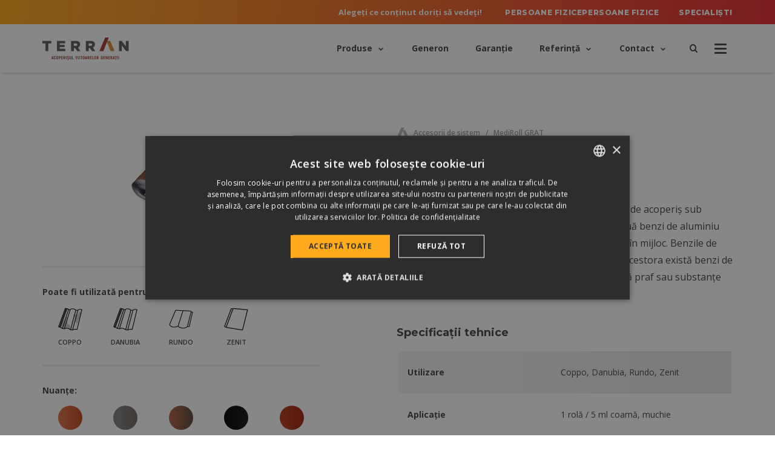

--- FILE ---
content_type: text/html; charset=UTF-8
request_url: https://tigleterran.ro/produse/mediroll-premium/
body_size: 20107
content:

<!DOCTYPE html>
<html lang="ro-RO">

<head><meta charset="utf-8"><script>if(navigator.userAgent.match(/MSIE|Internet Explorer/i)||navigator.userAgent.match(/Trident\/7\..*?rv:11/i)){var href=document.location.href;if(!href.match(/[?&]nowprocket/)){if(href.indexOf("?")==-1){if(href.indexOf("#")==-1){document.location.href=href+"?nowprocket=1"}else{document.location.href=href.replace("#","?nowprocket=1#")}}else{if(href.indexOf("#")==-1){document.location.href=href+"&nowprocket=1"}else{document.location.href=href.replace("#","&nowprocket=1#")}}}}</script><script>(()=>{class RocketLazyLoadScripts{constructor(){this.v="2.0.4",this.userEvents=["keydown","keyup","mousedown","mouseup","mousemove","mouseover","mouseout","touchmove","touchstart","touchend","touchcancel","wheel","click","dblclick","input"],this.attributeEvents=["onblur","onclick","oncontextmenu","ondblclick","onfocus","onmousedown","onmouseenter","onmouseleave","onmousemove","onmouseout","onmouseover","onmouseup","onmousewheel","onscroll","onsubmit"]}async t(){this.i(),this.o(),/iP(ad|hone)/.test(navigator.userAgent)&&this.h(),this.u(),this.l(this),this.m(),this.k(this),this.p(this),this._(),await Promise.all([this.R(),this.L()]),this.lastBreath=Date.now(),this.S(this),this.P(),this.D(),this.O(),this.M(),await this.C(this.delayedScripts.normal),await this.C(this.delayedScripts.defer),await this.C(this.delayedScripts.async),await this.T(),await this.F(),await this.j(),await this.A(),window.dispatchEvent(new Event("rocket-allScriptsLoaded")),this.everythingLoaded=!0,this.lastTouchEnd&&await new Promise(t=>setTimeout(t,500-Date.now()+this.lastTouchEnd)),this.I(),this.H(),this.U(),this.W()}i(){this.CSPIssue=sessionStorage.getItem("rocketCSPIssue"),document.addEventListener("securitypolicyviolation",t=>{this.CSPIssue||"script-src-elem"!==t.violatedDirective||"data"!==t.blockedURI||(this.CSPIssue=!0,sessionStorage.setItem("rocketCSPIssue",!0))},{isRocket:!0})}o(){window.addEventListener("pageshow",t=>{this.persisted=t.persisted,this.realWindowLoadedFired=!0},{isRocket:!0}),window.addEventListener("pagehide",()=>{this.onFirstUserAction=null},{isRocket:!0})}h(){let t;function e(e){t=e}window.addEventListener("touchstart",e,{isRocket:!0}),window.addEventListener("touchend",function i(o){o.changedTouches[0]&&t.changedTouches[0]&&Math.abs(o.changedTouches[0].pageX-t.changedTouches[0].pageX)<10&&Math.abs(o.changedTouches[0].pageY-t.changedTouches[0].pageY)<10&&o.timeStamp-t.timeStamp<200&&(window.removeEventListener("touchstart",e,{isRocket:!0}),window.removeEventListener("touchend",i,{isRocket:!0}),"INPUT"===o.target.tagName&&"text"===o.target.type||(o.target.dispatchEvent(new TouchEvent("touchend",{target:o.target,bubbles:!0})),o.target.dispatchEvent(new MouseEvent("mouseover",{target:o.target,bubbles:!0})),o.target.dispatchEvent(new PointerEvent("click",{target:o.target,bubbles:!0,cancelable:!0,detail:1,clientX:o.changedTouches[0].clientX,clientY:o.changedTouches[0].clientY})),event.preventDefault()))},{isRocket:!0})}q(t){this.userActionTriggered||("mousemove"!==t.type||this.firstMousemoveIgnored?"keyup"===t.type||"mouseover"===t.type||"mouseout"===t.type||(this.userActionTriggered=!0,this.onFirstUserAction&&this.onFirstUserAction()):this.firstMousemoveIgnored=!0),"click"===t.type&&t.preventDefault(),t.stopPropagation(),t.stopImmediatePropagation(),"touchstart"===this.lastEvent&&"touchend"===t.type&&(this.lastTouchEnd=Date.now()),"click"===t.type&&(this.lastTouchEnd=0),this.lastEvent=t.type,t.composedPath&&t.composedPath()[0].getRootNode()instanceof ShadowRoot&&(t.rocketTarget=t.composedPath()[0]),this.savedUserEvents.push(t)}u(){this.savedUserEvents=[],this.userEventHandler=this.q.bind(this),this.userEvents.forEach(t=>window.addEventListener(t,this.userEventHandler,{passive:!1,isRocket:!0})),document.addEventListener("visibilitychange",this.userEventHandler,{isRocket:!0})}U(){this.userEvents.forEach(t=>window.removeEventListener(t,this.userEventHandler,{passive:!1,isRocket:!0})),document.removeEventListener("visibilitychange",this.userEventHandler,{isRocket:!0}),this.savedUserEvents.forEach(t=>{(t.rocketTarget||t.target).dispatchEvent(new window[t.constructor.name](t.type,t))})}m(){const t="return false",e=Array.from(this.attributeEvents,t=>"data-rocket-"+t),i="["+this.attributeEvents.join("],[")+"]",o="[data-rocket-"+this.attributeEvents.join("],[data-rocket-")+"]",s=(e,i,o)=>{o&&o!==t&&(e.setAttribute("data-rocket-"+i,o),e["rocket"+i]=new Function("event",o),e.setAttribute(i,t))};new MutationObserver(t=>{for(const n of t)"attributes"===n.type&&(n.attributeName.startsWith("data-rocket-")||this.everythingLoaded?n.attributeName.startsWith("data-rocket-")&&this.everythingLoaded&&this.N(n.target,n.attributeName.substring(12)):s(n.target,n.attributeName,n.target.getAttribute(n.attributeName))),"childList"===n.type&&n.addedNodes.forEach(t=>{if(t.nodeType===Node.ELEMENT_NODE)if(this.everythingLoaded)for(const i of[t,...t.querySelectorAll(o)])for(const t of i.getAttributeNames())e.includes(t)&&this.N(i,t.substring(12));else for(const e of[t,...t.querySelectorAll(i)])for(const t of e.getAttributeNames())this.attributeEvents.includes(t)&&s(e,t,e.getAttribute(t))})}).observe(document,{subtree:!0,childList:!0,attributeFilter:[...this.attributeEvents,...e]})}I(){this.attributeEvents.forEach(t=>{document.querySelectorAll("[data-rocket-"+t+"]").forEach(e=>{this.N(e,t)})})}N(t,e){const i=t.getAttribute("data-rocket-"+e);i&&(t.setAttribute(e,i),t.removeAttribute("data-rocket-"+e))}k(t){Object.defineProperty(HTMLElement.prototype,"onclick",{get(){return this.rocketonclick||null},set(e){this.rocketonclick=e,this.setAttribute(t.everythingLoaded?"onclick":"data-rocket-onclick","this.rocketonclick(event)")}})}S(t){function e(e,i){let o=e[i];e[i]=null,Object.defineProperty(e,i,{get:()=>o,set(s){t.everythingLoaded?o=s:e["rocket"+i]=o=s}})}e(document,"onreadystatechange"),e(window,"onload"),e(window,"onpageshow");try{Object.defineProperty(document,"readyState",{get:()=>t.rocketReadyState,set(e){t.rocketReadyState=e},configurable:!0}),document.readyState="loading"}catch(t){console.log("WPRocket DJE readyState conflict, bypassing")}}l(t){this.originalAddEventListener=EventTarget.prototype.addEventListener,this.originalRemoveEventListener=EventTarget.prototype.removeEventListener,this.savedEventListeners=[],EventTarget.prototype.addEventListener=function(e,i,o){o&&o.isRocket||!t.B(e,this)&&!t.userEvents.includes(e)||t.B(e,this)&&!t.userActionTriggered||e.startsWith("rocket-")||t.everythingLoaded?t.originalAddEventListener.call(this,e,i,o):(t.savedEventListeners.push({target:this,remove:!1,type:e,func:i,options:o}),"mouseenter"!==e&&"mouseleave"!==e||t.originalAddEventListener.call(this,e,t.savedUserEvents.push,o))},EventTarget.prototype.removeEventListener=function(e,i,o){o&&o.isRocket||!t.B(e,this)&&!t.userEvents.includes(e)||t.B(e,this)&&!t.userActionTriggered||e.startsWith("rocket-")||t.everythingLoaded?t.originalRemoveEventListener.call(this,e,i,o):t.savedEventListeners.push({target:this,remove:!0,type:e,func:i,options:o})}}J(t,e){this.savedEventListeners=this.savedEventListeners.filter(i=>{let o=i.type,s=i.target||window;return e!==o||t!==s||(this.B(o,s)&&(i.type="rocket-"+o),this.$(i),!1)})}H(){EventTarget.prototype.addEventListener=this.originalAddEventListener,EventTarget.prototype.removeEventListener=this.originalRemoveEventListener,this.savedEventListeners.forEach(t=>this.$(t))}$(t){t.remove?this.originalRemoveEventListener.call(t.target,t.type,t.func,t.options):this.originalAddEventListener.call(t.target,t.type,t.func,t.options)}p(t){let e;function i(e){return t.everythingLoaded?e:e.split(" ").map(t=>"load"===t||t.startsWith("load.")?"rocket-jquery-load":t).join(" ")}function o(o){function s(e){const s=o.fn[e];o.fn[e]=o.fn.init.prototype[e]=function(){return this[0]===window&&t.userActionTriggered&&("string"==typeof arguments[0]||arguments[0]instanceof String?arguments[0]=i(arguments[0]):"object"==typeof arguments[0]&&Object.keys(arguments[0]).forEach(t=>{const e=arguments[0][t];delete arguments[0][t],arguments[0][i(t)]=e})),s.apply(this,arguments),this}}if(o&&o.fn&&!t.allJQueries.includes(o)){const e={DOMContentLoaded:[],"rocket-DOMContentLoaded":[]};for(const t in e)document.addEventListener(t,()=>{e[t].forEach(t=>t())},{isRocket:!0});o.fn.ready=o.fn.init.prototype.ready=function(i){function s(){parseInt(o.fn.jquery)>2?setTimeout(()=>i.bind(document)(o)):i.bind(document)(o)}return"function"==typeof i&&(t.realDomReadyFired?!t.userActionTriggered||t.fauxDomReadyFired?s():e["rocket-DOMContentLoaded"].push(s):e.DOMContentLoaded.push(s)),o([])},s("on"),s("one"),s("off"),t.allJQueries.push(o)}e=o}t.allJQueries=[],o(window.jQuery),Object.defineProperty(window,"jQuery",{get:()=>e,set(t){o(t)}})}P(){const t=new Map;document.write=document.writeln=function(e){const i=document.currentScript,o=document.createRange(),s=i.parentElement;let n=t.get(i);void 0===n&&(n=i.nextSibling,t.set(i,n));const c=document.createDocumentFragment();o.setStart(c,0),c.appendChild(o.createContextualFragment(e)),s.insertBefore(c,n)}}async R(){return new Promise(t=>{this.userActionTriggered?t():this.onFirstUserAction=t})}async L(){return new Promise(t=>{document.addEventListener("DOMContentLoaded",()=>{this.realDomReadyFired=!0,t()},{isRocket:!0})})}async j(){return this.realWindowLoadedFired?Promise.resolve():new Promise(t=>{window.addEventListener("load",t,{isRocket:!0})})}M(){this.pendingScripts=[];this.scriptsMutationObserver=new MutationObserver(t=>{for(const e of t)e.addedNodes.forEach(t=>{"SCRIPT"!==t.tagName||t.noModule||t.isWPRocket||this.pendingScripts.push({script:t,promise:new Promise(e=>{const i=()=>{const i=this.pendingScripts.findIndex(e=>e.script===t);i>=0&&this.pendingScripts.splice(i,1),e()};t.addEventListener("load",i,{isRocket:!0}),t.addEventListener("error",i,{isRocket:!0}),setTimeout(i,1e3)})})})}),this.scriptsMutationObserver.observe(document,{childList:!0,subtree:!0})}async F(){await this.X(),this.pendingScripts.length?(await this.pendingScripts[0].promise,await this.F()):this.scriptsMutationObserver.disconnect()}D(){this.delayedScripts={normal:[],async:[],defer:[]},document.querySelectorAll("script[type$=rocketlazyloadscript]").forEach(t=>{t.hasAttribute("data-rocket-src")?t.hasAttribute("async")&&!1!==t.async?this.delayedScripts.async.push(t):t.hasAttribute("defer")&&!1!==t.defer||"module"===t.getAttribute("data-rocket-type")?this.delayedScripts.defer.push(t):this.delayedScripts.normal.push(t):this.delayedScripts.normal.push(t)})}async _(){await this.L();let t=[];document.querySelectorAll("script[type$=rocketlazyloadscript][data-rocket-src]").forEach(e=>{let i=e.getAttribute("data-rocket-src");if(i&&!i.startsWith("data:")){i.startsWith("//")&&(i=location.protocol+i);try{const o=new URL(i).origin;o!==location.origin&&t.push({src:o,crossOrigin:e.crossOrigin||"module"===e.getAttribute("data-rocket-type")})}catch(t){}}}),t=[...new Map(t.map(t=>[JSON.stringify(t),t])).values()],this.Y(t,"preconnect")}async G(t){if(await this.K(),!0!==t.noModule||!("noModule"in HTMLScriptElement.prototype))return new Promise(e=>{let i;function o(){(i||t).setAttribute("data-rocket-status","executed"),e()}try{if(navigator.userAgent.includes("Firefox/")||""===navigator.vendor||this.CSPIssue)i=document.createElement("script"),[...t.attributes].forEach(t=>{let e=t.nodeName;"type"!==e&&("data-rocket-type"===e&&(e="type"),"data-rocket-src"===e&&(e="src"),i.setAttribute(e,t.nodeValue))}),t.text&&(i.text=t.text),t.nonce&&(i.nonce=t.nonce),i.hasAttribute("src")?(i.addEventListener("load",o,{isRocket:!0}),i.addEventListener("error",()=>{i.setAttribute("data-rocket-status","failed-network"),e()},{isRocket:!0}),setTimeout(()=>{i.isConnected||e()},1)):(i.text=t.text,o()),i.isWPRocket=!0,t.parentNode.replaceChild(i,t);else{const i=t.getAttribute("data-rocket-type"),s=t.getAttribute("data-rocket-src");i?(t.type=i,t.removeAttribute("data-rocket-type")):t.removeAttribute("type"),t.addEventListener("load",o,{isRocket:!0}),t.addEventListener("error",i=>{this.CSPIssue&&i.target.src.startsWith("data:")?(console.log("WPRocket: CSP fallback activated"),t.removeAttribute("src"),this.G(t).then(e)):(t.setAttribute("data-rocket-status","failed-network"),e())},{isRocket:!0}),s?(t.fetchPriority="high",t.removeAttribute("data-rocket-src"),t.src=s):t.src="data:text/javascript;base64,"+window.btoa(unescape(encodeURIComponent(t.text)))}}catch(i){t.setAttribute("data-rocket-status","failed-transform"),e()}});t.setAttribute("data-rocket-status","skipped")}async C(t){const e=t.shift();return e?(e.isConnected&&await this.G(e),this.C(t)):Promise.resolve()}O(){this.Y([...this.delayedScripts.normal,...this.delayedScripts.defer,...this.delayedScripts.async],"preload")}Y(t,e){this.trash=this.trash||[];let i=!0;var o=document.createDocumentFragment();t.forEach(t=>{const s=t.getAttribute&&t.getAttribute("data-rocket-src")||t.src;if(s&&!s.startsWith("data:")){const n=document.createElement("link");n.href=s,n.rel=e,"preconnect"!==e&&(n.as="script",n.fetchPriority=i?"high":"low"),t.getAttribute&&"module"===t.getAttribute("data-rocket-type")&&(n.crossOrigin=!0),t.crossOrigin&&(n.crossOrigin=t.crossOrigin),t.integrity&&(n.integrity=t.integrity),t.nonce&&(n.nonce=t.nonce),o.appendChild(n),this.trash.push(n),i=!1}}),document.head.appendChild(o)}W(){this.trash.forEach(t=>t.remove())}async T(){try{document.readyState="interactive"}catch(t){}this.fauxDomReadyFired=!0;try{await this.K(),this.J(document,"readystatechange"),document.dispatchEvent(new Event("rocket-readystatechange")),await this.K(),document.rocketonreadystatechange&&document.rocketonreadystatechange(),await this.K(),this.J(document,"DOMContentLoaded"),document.dispatchEvent(new Event("rocket-DOMContentLoaded")),await this.K(),this.J(window,"DOMContentLoaded"),window.dispatchEvent(new Event("rocket-DOMContentLoaded"))}catch(t){console.error(t)}}async A(){try{document.readyState="complete"}catch(t){}try{await this.K(),this.J(document,"readystatechange"),document.dispatchEvent(new Event("rocket-readystatechange")),await this.K(),document.rocketonreadystatechange&&document.rocketonreadystatechange(),await this.K(),this.J(window,"load"),window.dispatchEvent(new Event("rocket-load")),await this.K(),window.rocketonload&&window.rocketonload(),await this.K(),this.allJQueries.forEach(t=>t(window).trigger("rocket-jquery-load")),await this.K(),this.J(window,"pageshow");const t=new Event("rocket-pageshow");t.persisted=this.persisted,window.dispatchEvent(t),await this.K(),window.rocketonpageshow&&window.rocketonpageshow({persisted:this.persisted})}catch(t){console.error(t)}}async K(){Date.now()-this.lastBreath>45&&(await this.X(),this.lastBreath=Date.now())}async X(){return document.hidden?new Promise(t=>setTimeout(t)):new Promise(t=>requestAnimationFrame(t))}B(t,e){return e===document&&"readystatechange"===t||(e===document&&"DOMContentLoaded"===t||(e===window&&"DOMContentLoaded"===t||(e===window&&"load"===t||e===window&&"pageshow"===t)))}static run(){(new RocketLazyLoadScripts).t()}}RocketLazyLoadScripts.run()})();</script>
	
	<meta http-equiv="X-UA-Compatible" content="IE=Edge">
	<meta name="viewport" content="width=device-width, initial-scale=1, minimum-scale=1">

	<link rel="shortcut icon" type="image/x-icon" href="https://tigleterran.ro/wp-content/themes/terran/dist/images/favicons/favicon.ico"/>
	<link rel="apple-touch-icon-precomposed" sizes="57x57"
	      href="https://terran-d0e2.kxcdn.com/wp-content/themes/terran/dist/images/favicons/apple-touch-icon-57x57.png"/>
	<link rel="apple-touch-icon-precomposed" sizes="114x114"
	      href="https://terran-d0e2.kxcdn.com/wp-content/themes/terran/dist/images/favicons/apple-touch-icon-114x114.png"/>
	<link rel="apple-touch-icon-precomposed" sizes="72x72"
	      href="https://terran-d0e2.kxcdn.com/wp-content/themes/terran/dist/images/favicons/apple-touch-icon-72x72.png"/>
	<link rel="apple-touch-icon-precomposed" sizes="144x144"
	      href="https://terran-d0e2.kxcdn.com/wp-content/themes/terran/dist/images/favicons/apple-touch-icon-144x144.png"/>
	<link rel="apple-touch-icon-precomposed" sizes="60x60"
	      href="https://terran-d0e2.kxcdn.com/wp-content/themes/terran/dist/images/favicons/apple-touch-icon-60x60.png"/>
	<link rel="apple-touch-icon-precomposed" sizes="120x120"
	      href="https://terran-d0e2.kxcdn.com/wp-content/themes/terran/dist/images/favicons/apple-touch-icon-120x120.png"/>
	<link rel="apple-touch-icon-precomposed" sizes="76x76"
	      href="https://terran-d0e2.kxcdn.com/wp-content/themes/terran/dist/images/favicons/apple-touch-icon-76x76.png"/>
	<link rel="apple-touch-icon-precomposed" sizes="152x152"
	      href="https://terran-d0e2.kxcdn.com/wp-content/themes/terran/dist/images/favicons/apple-touch-icon-152x152.png"/>
	<link rel="icon" type="image/png"
	      href="https://terran-d0e2.kxcdn.com/wp-content/themes/terran/dist/images/favicons/favicon-196x196.png"
	      sizes="196x196"/>
	<link rel="icon" type="image/png"
	      href="https://terran-d0e2.kxcdn.com/wp-content/themes/terran/dist/images/favicons/favicon-96x96.png"
	      sizes="96x96"/>
	<link rel="icon" type="image/png"
	      href="https://terran-d0e2.kxcdn.com/wp-content/themes/terran/dist/images/favicons/favicon-32x32.png"
	      sizes="32x32"/>
	<link rel="icon" type="image/png"
	      href="https://terran-d0e2.kxcdn.com/wp-content/themes/terran/dist/images/favicons/favicon-16x16.png"
	      sizes="16x16"/>
	<link rel="icon" type="image/png"
	      href="https://terran-d0e2.kxcdn.com/wp-content/themes/terran/dist/images/favicons/favicon-128.png"
	      sizes="128x128"/>
	<meta name="application-name" content=""/>
	<meta name="msapplication-TileColor" content="#FFFFFF"/>
	<meta name="msapplication-TileImage" content="https://terran-d0e2.kxcdn.com/wp-content/themes/terran/dist/images/favicons/mstile-144x144.png"/>
	<meta name="msapplication-square70x70logo"
	      content="https://terran-d0e2.kxcdn.com/wp-content/themes/terran/dist/images/favicons/mstile-70x70.png"/>
	<meta name="msapplication-square150x150logo"
	      content="https://terran-d0e2.kxcdn.com/wp-content/themes/terran/dist/images/favicons/mstile-150x150.png"/>
	<meta name="msapplication-wide310x150logo"
	      content="https://terran-d0e2.kxcdn.com/wp-content/themes/terran/dist/images/favicons/mstile-310x150.png"/>
	<meta name="msapplication-square310x310logo"
	      content="https://terran-d0e2.kxcdn.com/wp-content/themes/terran/dist/images/favicons/mstile-310x310.png"/>
	<meta name="theme-color" content="#333333">

	<meta name='robots' content='index, follow, max-image-preview:large, max-snippet:-1, max-video-preview:-1' />

<!-- Google Tag Manager for WordPress by gtm4wp.com -->
<script data-cfasync="false" data-pagespeed-no-defer>
	var gtm4wp_datalayer_name = "dataLayer";
	var dataLayer = dataLayer || [];
</script>
<!-- End Google Tag Manager for WordPress by gtm4wp.com -->
	<!-- This site is optimized with the Yoast SEO plugin v26.7 - https://yoast.com/wordpress/plugins/seo/ -->
	<title>MediRoll GRAT | Terran</title>
<link data-rocket-preload as="style" href="https://fonts.googleapis.com/css?family=Montserrat%3A400%2C500%2C700%2C800%2C900%7COpen%20Sans%3A300%2C400%2C400i%2C500%2C600%2C700%2C700i%2C800&#038;subset=latin-ext&#038;display=swap" rel="preload">
<link href="https://fonts.googleapis.com/css?family=Montserrat%3A400%2C500%2C700%2C800%2C900%7COpen%20Sans%3A300%2C400%2C400i%2C500%2C600%2C700%2C700i%2C800&#038;subset=latin-ext&#038;display=swap" media="print" onload="this.media=&#039;all&#039;" rel="stylesheet">
<noscript><link rel="stylesheet" href="https://fonts.googleapis.com/css?family=Montserrat%3A400%2C500%2C700%2C800%2C900%7COpen%20Sans%3A300%2C400%2C400i%2C500%2C600%2C700%2C700i%2C800&#038;subset=latin-ext&#038;display=swap"></noscript><link rel="preload" data-rocket-preload as="image" href="https://terran-d0e2.kxcdn.com/wp-content/uploads/2018/03/mediroll-premium-200.jpg" fetchpriority="high">
	<meta name="description" content="Terran vă oferă 6 tipuri de țiglă într-o varietate largă de culori și stiluri. Consultați selecția noastră pe site-ul nostru!" />
	<link rel="canonical" href="https://tigleterran.ro/produse/mediroll-premium/" />
	<meta property="og:locale" content="ro_RO" />
	<meta property="og:type" content="article" />
	<meta property="og:title" content="MediRoll GRAT | Terran" />
	<meta property="og:description" content="Terran vă oferă 6 tipuri de țiglă într-o varietate largă de culori și stiluri. Consultați selecția noastră pe site-ul nostru!" />
	<meta property="og:url" content="https://tigleterran.ro/produse/mediroll-premium/" />
	<meta property="og:site_name" content="Terran" />
	<meta property="article:modified_time" content="2021-07-06T13:18:50+00:00" />
	<meta property="og:image" content="http://13836" />
	<meta property="og:image:width" content="200" />
	<meta property="og:image:height" content="200" />
	<meta property="og:image:type" content="image/jpeg" />
	<meta name="twitter:card" content="summary_large_image" />
	<meta name="twitter:image" content="http://13836" />
	<script type="application/ld+json" class="yoast-schema-graph">{"@context":"https://schema.org","@graph":[{"@type":"WebPage","@id":"https://tigleterran.ro/produse/mediroll-premium/","url":"https://tigleterran.ro/produse/mediroll-premium/","name":"MediRoll GRAT | Terran","isPartOf":{"@id":"https://tigleterran.ro/#website"},"primaryImageOfPage":{"@id":"https://tigleterran.ro/produse/mediroll-premium/#primaryimage"},"image":{"@id":"https://tigleterran.ro/produse/mediroll-premium/#primaryimage"},"thumbnailUrl":"https://terran-d0e2.kxcdn.com/wp-content/uploads/2018/03/mediroll-premium-200.jpg","datePublished":"2019-01-24T09:13:27+00:00","dateModified":"2021-07-06T13:18:50+00:00","description":"Terran vă oferă 6 tipuri de țiglă într-o varietate largă de culori și stiluri. Consultați selecția noastră pe site-ul nostru!","breadcrumb":{"@id":"https://tigleterran.ro/produse/mediroll-premium/#breadcrumb"},"inLanguage":"ro-RO","potentialAction":[{"@type":"ReadAction","target":["https://tigleterran.ro/produse/mediroll-premium/"]}]},{"@type":"ImageObject","inLanguage":"ro-RO","@id":"https://tigleterran.ro/produse/mediroll-premium/#primaryimage","url":"https://terran-d0e2.kxcdn.com/wp-content/uploads/2018/03/mediroll-premium-200.jpg","contentUrl":"https://terran-d0e2.kxcdn.com/wp-content/uploads/2018/03/mediroll-premium-200.jpg","width":200,"height":200,"caption":"IM000671.JPG"},{"@type":"BreadcrumbList","@id":"https://tigleterran.ro/produse/mediroll-premium/#breadcrumb","itemListElement":[{"@type":"ListItem","position":1,"name":"Home","item":"https://tigleterran.ro/"},{"@type":"ListItem","position":2,"name":"Shop","item":"https://terranteto.hu/shop/"},{"@type":"ListItem","position":3,"name":"MediRoll GRAT"}]},{"@type":"WebSite","@id":"https://tigleterran.ro/#website","url":"https://tigleterran.ro/","name":"Terran","description":"Színekkel tetőzi otthonát","publisher":{"@id":"https://tigleterran.ro/#/schema/person/617b9285670c8db67c60ba2f561e61af"},"potentialAction":[{"@type":"SearchAction","target":{"@type":"EntryPoint","urlTemplate":"https://tigleterran.ro/cautare/?s={search_term_string}"},"query-input":{"@type":"PropertyValueSpecification","valueRequired":true,"valueName":"search_term_string"}}],"inLanguage":"ro-RO"},{"@type":["Person","Organization"],"@id":"https://tigleterran.ro/#/schema/person/617b9285670c8db67c60ba2f561e61af","name":"Eckert Fanni","image":{"@type":"ImageObject","inLanguage":"ro-RO","@id":"https://tigleterran.ro/#/schema/person/image/","url":"https://secure.gravatar.com/avatar/05fdd1d681d55b91f128c64f5233695d5c829df1c0599a179064ac93473d031c?s=96&d=mm&r=g","contentUrl":"https://secure.gravatar.com/avatar/05fdd1d681d55b91f128c64f5233695d5c829df1c0599a179064ac93473d031c?s=96&d=mm&r=g","caption":"Eckert Fanni"},"logo":{"@id":"https://tigleterran.ro/#/schema/person/image/"}}]}</script>
	<!-- / Yoast SEO plugin. -->


<link rel='dns-prefetch' href='//fonts.googleapis.com' />
<link href='https://fonts.gstatic.com' crossorigin rel='preconnect' />
<link rel="alternate" title="oEmbed (JSON)" type="application/json+oembed" href="https://tigleterran.ro/wp-json/oembed/1.0/embed?url=https%3A%2F%2Ftigleterran.ro%2Fproduse%2Fmediroll-premium%2F" />
<link rel="alternate" title="oEmbed (XML)" type="text/xml+oembed" href="https://tigleterran.ro/wp-json/oembed/1.0/embed?url=https%3A%2F%2Ftigleterran.ro%2Fproduse%2Fmediroll-premium%2F&#038;format=xml" />
<style id='wp-img-auto-sizes-contain-inline-css' type='text/css'>
img:is([sizes=auto i],[sizes^="auto," i]){contain-intrinsic-size:3000px 1500px}
/*# sourceURL=wp-img-auto-sizes-contain-inline-css */
</style>
<style id='wp-emoji-styles-inline-css' type='text/css'>

	img.wp-smiley, img.emoji {
		display: inline !important;
		border: none !important;
		box-shadow: none !important;
		height: 1em !important;
		width: 1em !important;
		margin: 0 0.07em !important;
		vertical-align: -0.1em !important;
		background: none !important;
		padding: 0 !important;
	}
/*# sourceURL=wp-emoji-styles-inline-css */
</style>
<style id='classic-theme-styles-inline-css' type='text/css'>
/*! This file is auto-generated */
.wp-block-button__link{color:#fff;background-color:#32373c;border-radius:9999px;box-shadow:none;text-decoration:none;padding:calc(.667em + 2px) calc(1.333em + 2px);font-size:1.125em}.wp-block-file__button{background:#32373c;color:#fff;text-decoration:none}
/*# sourceURL=//terran-d0e2.kxcdn.com/wp-includes/css/classic-themes.min.css */
</style>
<link rel='stylesheet' id='eeb-css-frontend-css' href='https://terran-d0e2.kxcdn.com/wp-content/plugins/email-encoder-bundle/assets/css/style.css?ver=54d4eedc552c499c4a8d6b89c23d3df1' type='text/css' media='all' />
<link rel='stylesheet' id='dashicons-css' href='https://terran-d0e2.kxcdn.com/wp-includes/css/dashicons.min.css?ver=c4d48f932898b0f0885be50ebcefe7b8' type='text/css' media='all' />

<link rel='stylesheet' id='wpsource/css-css' href='https://terran-d0e2.kxcdn.com/wp-content/themes/terran/dist/styles/main.css' type='text/css' media='all' />
<link rel="https://api.w.org/" href="https://tigleterran.ro/wp-json/" /><link rel="alternate" title="JSON" type="application/json" href="https://tigleterran.ro/wp-json/wp/v2/product/14150" /><link rel='shortlink' href='https://tigleterran.ro/?p=14150' />
<meta property="fb:app_id" content="966242223397117" /><meta name="generator" content="Redux 4.5.9" /><meta name="generator" content="WPML ver:4.8.6 stt:22,1,3,23,27,64,45,50,10,47;" />
<script type="rocketlazyloadscript" data-rocket-type="text/javascript">
(function(url){
	if(/(?:Chrome\/26\.0\.1410\.63 Safari\/537\.31|WordfenceTestMonBot)/.test(navigator.userAgent)){ return; }
	var addEvent = function(evt, handler) {
		if (window.addEventListener) {
			document.addEventListener(evt, handler, false);
		} else if (window.attachEvent) {
			document.attachEvent('on' + evt, handler);
		}
	};
	var removeEvent = function(evt, handler) {
		if (window.removeEventListener) {
			document.removeEventListener(evt, handler, false);
		} else if (window.detachEvent) {
			document.detachEvent('on' + evt, handler);
		}
	};
	var evts = 'contextmenu dblclick drag dragend dragenter dragleave dragover dragstart drop keydown keypress keyup mousedown mousemove mouseout mouseover mouseup mousewheel scroll'.split(' ');
	var logHuman = function() {
		if (window.wfLogHumanRan) { return; }
		window.wfLogHumanRan = true;
		var wfscr = document.createElement('script');
		wfscr.type = 'text/javascript';
		wfscr.async = true;
		wfscr.src = url + '&r=' + Math.random();
		(document.getElementsByTagName('head')[0]||document.getElementsByTagName('body')[0]).appendChild(wfscr);
		for (var i = 0; i < evts.length; i++) {
			removeEvent(evts[i], logHuman);
		}
	};
	for (var i = 0; i < evts.length; i++) {
		addEvent(evts[i], logHuman);
	}
})('//tigleterran.ro/?wordfence_lh=1&hid=8DF6E2BB9EBDD93660977B8014EDD705');
</script>
<!-- Google Tag Manager for WordPress by gtm4wp.com -->
<!-- GTM Container placement set to automatic -->
<script data-cfasync="false" data-pagespeed-no-defer>
	var dataLayer_content = {"pagePostType":"product","pagePostType2":"single-product","pagePostAuthor":"Eckert Fanni"};
	dataLayer.push( dataLayer_content );
</script>
<script data-cfasync="false" data-pagespeed-no-defer>
(function(w,d,s,l,i){w[l]=w[l]||[];w[l].push({'gtm.start':
new Date().getTime(),event:'gtm.js'});var f=d.getElementsByTagName(s)[0],
j=d.createElement(s),dl=l!='dataLayer'?'&l='+l:'';j.async=true;j.src=
'//www.googletagmanager.com/gtm.js?id='+i+dl;f.parentNode.insertBefore(j,f);
})(window,document,'script','dataLayer','GTM-N7J92CX');
</script>
<!-- End Google Tag Manager for WordPress by gtm4wp.com --><style>.woocommerce-product-gallery{ opacity: 1 !important; }</style><noscript><style id="rocket-lazyload-nojs-css">.rll-youtube-player, [data-lazy-src]{display:none !important;}</style></noscript>
	<script>
	window.Yco = {};
	window.Yco.env = 'production';
	window.Yco.siteURL = 'https://tigleterran.ro/';
	window.Yco.pageURL = '/';
	window.Yco.themeURL = 'https://tigleterran.ro/wp-content/themes/terran';
	window.Yco.currentPermalink = 'https://tigleterran.ro/produse/mediroll-premium/';
	window.Yco.currentLanguage = 'ro';
	window.Yco.languages = {"hu":{"code":"hu","id":"23","native_name":"Magyar","major":"0","active":0,"default_locale":"hu_HU","encode_url":"0","tag":"hu-hu","missing":1,"translated_name":"Ungar\u0103","url":"https:\/\/terranteto.hu\/","country_flag_url":"https:\/\/terran-d0e2.kxcdn.com\/wp-content\/plugins\/sitepress-multilingual-cms\/res\/flags\/hu.svg","language_code":"hu"},"sk":{"code":"sk","id":"10","native_name":"Sloven\u010dina","major":"0","active":0,"default_locale":"sk_SK","encode_url":"0","tag":"sk-sk","missing":1,"translated_name":"Slav\u0103","url":"https:\/\/terran.sk\/","country_flag_url":"https:\/\/terran-d0e2.kxcdn.com\/wp-content\/plugins\/sitepress-multilingual-cms\/res\/flags\/sk.svg","language_code":"sk"},"ro":{"code":"ro","id":"45","native_name":"Rom\u00e2n\u0103","major":"0","active":"1","default_locale":"ro_RO","encode_url":"0","tag":"ro-ro","missing":0,"translated_name":"Rom\u00e2n\u0103","url":"https:\/\/tigleterran.ro\/produse\/mediroll-premium\/","country_flag_url":"https:\/\/terran-d0e2.kxcdn.com\/wp-content\/plugins\/sitepress-multilingual-cms\/res\/flags\/ro.svg","language_code":"ro"},"hr":{"code":"hr","id":"22","native_name":"Hrvatski","major":"0","active":0,"default_locale":"hr_HR","encode_url":"0","tag":"hr-hr","missing":1,"translated_name":"Croat\u0103","url":"https:\/\/terran.hr\/","country_flag_url":"https:\/\/terran-d0e2.kxcdn.com\/wp-content\/plugins\/sitepress-multilingual-cms\/res\/flags\/hr.svg","language_code":"hr"},"sr":{"code":"sr","id":"50","native_name":"\u0441\u0440\u043f\u0441\u043a\u0438","major":"0","active":0,"default_locale":"sr_RS","encode_url":"0","tag":"sr-rs","missing":1,"translated_name":"S\u00e2rb\u0103","url":"https:\/\/terran.rs\/","country_flag_url":"https:\/\/terran-d0e2.kxcdn.com\/wp-content\/plugins\/sitepress-multilingual-cms\/res\/flags\/sr.svg","language_code":"sr"},"de":{"code":"de","id":"3","native_name":"Deutsch","major":"1","active":0,"default_locale":"de_DE","encode_url":"0","tag":"de-de","missing":1,"translated_name":"German\u0103","url":"https:\/\/terran-dachsteine.de\/","country_flag_url":"https:\/\/terran-d0e2.kxcdn.com\/wp-content\/plugins\/sitepress-multilingual-cms\/res\/flags\/de.svg","language_code":"de"},"rh":{"code":"rh","id":"64","native_name":"Rom\u00e1n\/Magyar","major":"0","active":0,"default_locale":"ro_HU","encode_url":"0","tag":"ro-hu","missing":1,"translated_name":"Rom\u00e2n\u0103","url":"https:\/\/tigleterran.hu\/","country_flag_url":"https:\/\/terran-d0e2.kxcdn.com\/wp-content\/uploads\/flags\/rh.png","language_code":"rh"},"sl":{"code":"sl","id":"47","native_name":"Sloven\u0161\u010dina","major":"0","active":0,"default_locale":"sl_SI","encode_url":"0","tag":"sl-si","missing":1,"translated_name":"Sloven\u0103","url":"https:\/\/terranstreha.si\/","country_flag_url":"https:\/\/terran-d0e2.kxcdn.com\/wp-content\/plugins\/sitepress-multilingual-cms\/res\/flags\/sl.svg","language_code":"sl"},"en":{"code":"en","id":"1","native_name":"English","major":"1","active":0,"default_locale":"en_US","encode_url":"0","tag":"en-us","missing":1,"translated_name":"Englez\u0103","url":"https:\/\/terranroof.com\/","country_flag_url":"https:\/\/terran-d0e2.kxcdn.com\/wp-content\/plugins\/sitepress-multilingual-cms\/res\/flags\/en.svg","language_code":"en"},"it":{"code":"it","id":"27","native_name":"Italiano","major":"1","active":0,"default_locale":"it_IT","encode_url":"0","tag":"it-it","missing":1,"translated_name":"Italian\u0103","url":"https:\/\/terrantetto.it\/","country_flag_url":"https:\/\/terran-d0e2.kxcdn.com\/wp-content\/plugins\/sitepress-multilingual-cms\/res\/flags\/it.svg","language_code":"it"}};
	window.Yco.prepopulatedCookies = ["wordpress-settings-{X}","wordpress-settings-time-{X}","gdpr[allowed_cookies]","gdpr[consent_types]","gdpr[privacy_bar]","yco-visitor-group","terran-favourites","_ga","_gat","_gid","1P_JAR","APISID","CONSENT","HSID","NID","SAPISID","SID","SIDCC","SSID","_ceg.s","_ceg.u","_ceir","mf_user","act","c_user","datr","fr","sb","wd","xs","presence","_pin_unauth"];
	window.Yco.allowedCookies = document.cookie.indexOf('gdpr[allowed_cookies]') > -1 ? JSON.parse(decodeURIComponent(document.cookie.split(';').map(function (el) {
		return el.trim()
	}).find(function (el) {
		return el.includes('gdpr[allowed_cookies]');
	}).split('=').pop())) : window.Yco.prepopulatedCookies;
	window.Yco.cookiesUpdatedAt = '2020-08-27 06:30:00 GMT';
	window.Yco.i18n = {
		address: 'Adresă',
		phone: 'Telefon',
		email: 'E-mail',
		view: 'Vezi'
	}
		</script>
<link rel='stylesheet' id='wc-blocks-style-css' href='https://terran-d0e2.kxcdn.com/wp-content/plugins/woocommerce/assets/client/blocks/wc-blocks.css?ver=wc-10.4.3' type='text/css' media='all' />
<style id='global-styles-inline-css' type='text/css'>
:root{--wp--preset--aspect-ratio--square: 1;--wp--preset--aspect-ratio--4-3: 4/3;--wp--preset--aspect-ratio--3-4: 3/4;--wp--preset--aspect-ratio--3-2: 3/2;--wp--preset--aspect-ratio--2-3: 2/3;--wp--preset--aspect-ratio--16-9: 16/9;--wp--preset--aspect-ratio--9-16: 9/16;--wp--preset--color--black: #000000;--wp--preset--color--cyan-bluish-gray: #abb8c3;--wp--preset--color--white: #ffffff;--wp--preset--color--pale-pink: #f78da7;--wp--preset--color--vivid-red: #cf2e2e;--wp--preset--color--luminous-vivid-orange: #ff6900;--wp--preset--color--luminous-vivid-amber: #fcb900;--wp--preset--color--light-green-cyan: #7bdcb5;--wp--preset--color--vivid-green-cyan: #00d084;--wp--preset--color--pale-cyan-blue: #8ed1fc;--wp--preset--color--vivid-cyan-blue: #0693e3;--wp--preset--color--vivid-purple: #9b51e0;--wp--preset--gradient--vivid-cyan-blue-to-vivid-purple: linear-gradient(135deg,rgb(6,147,227) 0%,rgb(155,81,224) 100%);--wp--preset--gradient--light-green-cyan-to-vivid-green-cyan: linear-gradient(135deg,rgb(122,220,180) 0%,rgb(0,208,130) 100%);--wp--preset--gradient--luminous-vivid-amber-to-luminous-vivid-orange: linear-gradient(135deg,rgb(252,185,0) 0%,rgb(255,105,0) 100%);--wp--preset--gradient--luminous-vivid-orange-to-vivid-red: linear-gradient(135deg,rgb(255,105,0) 0%,rgb(207,46,46) 100%);--wp--preset--gradient--very-light-gray-to-cyan-bluish-gray: linear-gradient(135deg,rgb(238,238,238) 0%,rgb(169,184,195) 100%);--wp--preset--gradient--cool-to-warm-spectrum: linear-gradient(135deg,rgb(74,234,220) 0%,rgb(151,120,209) 20%,rgb(207,42,186) 40%,rgb(238,44,130) 60%,rgb(251,105,98) 80%,rgb(254,248,76) 100%);--wp--preset--gradient--blush-light-purple: linear-gradient(135deg,rgb(255,206,236) 0%,rgb(152,150,240) 100%);--wp--preset--gradient--blush-bordeaux: linear-gradient(135deg,rgb(254,205,165) 0%,rgb(254,45,45) 50%,rgb(107,0,62) 100%);--wp--preset--gradient--luminous-dusk: linear-gradient(135deg,rgb(255,203,112) 0%,rgb(199,81,192) 50%,rgb(65,88,208) 100%);--wp--preset--gradient--pale-ocean: linear-gradient(135deg,rgb(255,245,203) 0%,rgb(182,227,212) 50%,rgb(51,167,181) 100%);--wp--preset--gradient--electric-grass: linear-gradient(135deg,rgb(202,248,128) 0%,rgb(113,206,126) 100%);--wp--preset--gradient--midnight: linear-gradient(135deg,rgb(2,3,129) 0%,rgb(40,116,252) 100%);--wp--preset--font-size--small: 13px;--wp--preset--font-size--medium: 20px;--wp--preset--font-size--large: 36px;--wp--preset--font-size--x-large: 42px;--wp--preset--spacing--20: 0.44rem;--wp--preset--spacing--30: 0.67rem;--wp--preset--spacing--40: 1rem;--wp--preset--spacing--50: 1.5rem;--wp--preset--spacing--60: 2.25rem;--wp--preset--spacing--70: 3.38rem;--wp--preset--spacing--80: 5.06rem;--wp--preset--shadow--natural: 6px 6px 9px rgba(0, 0, 0, 0.2);--wp--preset--shadow--deep: 12px 12px 50px rgba(0, 0, 0, 0.4);--wp--preset--shadow--sharp: 6px 6px 0px rgba(0, 0, 0, 0.2);--wp--preset--shadow--outlined: 6px 6px 0px -3px rgb(255, 255, 255), 6px 6px rgb(0, 0, 0);--wp--preset--shadow--crisp: 6px 6px 0px rgb(0, 0, 0);}:where(.is-layout-flex){gap: 0.5em;}:where(.is-layout-grid){gap: 0.5em;}body .is-layout-flex{display: flex;}.is-layout-flex{flex-wrap: wrap;align-items: center;}.is-layout-flex > :is(*, div){margin: 0;}body .is-layout-grid{display: grid;}.is-layout-grid > :is(*, div){margin: 0;}:where(.wp-block-columns.is-layout-flex){gap: 2em;}:where(.wp-block-columns.is-layout-grid){gap: 2em;}:where(.wp-block-post-template.is-layout-flex){gap: 1.25em;}:where(.wp-block-post-template.is-layout-grid){gap: 1.25em;}.has-black-color{color: var(--wp--preset--color--black) !important;}.has-cyan-bluish-gray-color{color: var(--wp--preset--color--cyan-bluish-gray) !important;}.has-white-color{color: var(--wp--preset--color--white) !important;}.has-pale-pink-color{color: var(--wp--preset--color--pale-pink) !important;}.has-vivid-red-color{color: var(--wp--preset--color--vivid-red) !important;}.has-luminous-vivid-orange-color{color: var(--wp--preset--color--luminous-vivid-orange) !important;}.has-luminous-vivid-amber-color{color: var(--wp--preset--color--luminous-vivid-amber) !important;}.has-light-green-cyan-color{color: var(--wp--preset--color--light-green-cyan) !important;}.has-vivid-green-cyan-color{color: var(--wp--preset--color--vivid-green-cyan) !important;}.has-pale-cyan-blue-color{color: var(--wp--preset--color--pale-cyan-blue) !important;}.has-vivid-cyan-blue-color{color: var(--wp--preset--color--vivid-cyan-blue) !important;}.has-vivid-purple-color{color: var(--wp--preset--color--vivid-purple) !important;}.has-black-background-color{background-color: var(--wp--preset--color--black) !important;}.has-cyan-bluish-gray-background-color{background-color: var(--wp--preset--color--cyan-bluish-gray) !important;}.has-white-background-color{background-color: var(--wp--preset--color--white) !important;}.has-pale-pink-background-color{background-color: var(--wp--preset--color--pale-pink) !important;}.has-vivid-red-background-color{background-color: var(--wp--preset--color--vivid-red) !important;}.has-luminous-vivid-orange-background-color{background-color: var(--wp--preset--color--luminous-vivid-orange) !important;}.has-luminous-vivid-amber-background-color{background-color: var(--wp--preset--color--luminous-vivid-amber) !important;}.has-light-green-cyan-background-color{background-color: var(--wp--preset--color--light-green-cyan) !important;}.has-vivid-green-cyan-background-color{background-color: var(--wp--preset--color--vivid-green-cyan) !important;}.has-pale-cyan-blue-background-color{background-color: var(--wp--preset--color--pale-cyan-blue) !important;}.has-vivid-cyan-blue-background-color{background-color: var(--wp--preset--color--vivid-cyan-blue) !important;}.has-vivid-purple-background-color{background-color: var(--wp--preset--color--vivid-purple) !important;}.has-black-border-color{border-color: var(--wp--preset--color--black) !important;}.has-cyan-bluish-gray-border-color{border-color: var(--wp--preset--color--cyan-bluish-gray) !important;}.has-white-border-color{border-color: var(--wp--preset--color--white) !important;}.has-pale-pink-border-color{border-color: var(--wp--preset--color--pale-pink) !important;}.has-vivid-red-border-color{border-color: var(--wp--preset--color--vivid-red) !important;}.has-luminous-vivid-orange-border-color{border-color: var(--wp--preset--color--luminous-vivid-orange) !important;}.has-luminous-vivid-amber-border-color{border-color: var(--wp--preset--color--luminous-vivid-amber) !important;}.has-light-green-cyan-border-color{border-color: var(--wp--preset--color--light-green-cyan) !important;}.has-vivid-green-cyan-border-color{border-color: var(--wp--preset--color--vivid-green-cyan) !important;}.has-pale-cyan-blue-border-color{border-color: var(--wp--preset--color--pale-cyan-blue) !important;}.has-vivid-cyan-blue-border-color{border-color: var(--wp--preset--color--vivid-cyan-blue) !important;}.has-vivid-purple-border-color{border-color: var(--wp--preset--color--vivid-purple) !important;}.has-vivid-cyan-blue-to-vivid-purple-gradient-background{background: var(--wp--preset--gradient--vivid-cyan-blue-to-vivid-purple) !important;}.has-light-green-cyan-to-vivid-green-cyan-gradient-background{background: var(--wp--preset--gradient--light-green-cyan-to-vivid-green-cyan) !important;}.has-luminous-vivid-amber-to-luminous-vivid-orange-gradient-background{background: var(--wp--preset--gradient--luminous-vivid-amber-to-luminous-vivid-orange) !important;}.has-luminous-vivid-orange-to-vivid-red-gradient-background{background: var(--wp--preset--gradient--luminous-vivid-orange-to-vivid-red) !important;}.has-very-light-gray-to-cyan-bluish-gray-gradient-background{background: var(--wp--preset--gradient--very-light-gray-to-cyan-bluish-gray) !important;}.has-cool-to-warm-spectrum-gradient-background{background: var(--wp--preset--gradient--cool-to-warm-spectrum) !important;}.has-blush-light-purple-gradient-background{background: var(--wp--preset--gradient--blush-light-purple) !important;}.has-blush-bordeaux-gradient-background{background: var(--wp--preset--gradient--blush-bordeaux) !important;}.has-luminous-dusk-gradient-background{background: var(--wp--preset--gradient--luminous-dusk) !important;}.has-pale-ocean-gradient-background{background: var(--wp--preset--gradient--pale-ocean) !important;}.has-electric-grass-gradient-background{background: var(--wp--preset--gradient--electric-grass) !important;}.has-midnight-gradient-background{background: var(--wp--preset--gradient--midnight) !important;}.has-small-font-size{font-size: var(--wp--preset--font-size--small) !important;}.has-medium-font-size{font-size: var(--wp--preset--font-size--medium) !important;}.has-large-font-size{font-size: var(--wp--preset--font-size--large) !important;}.has-x-large-font-size{font-size: var(--wp--preset--font-size--x-large) !important;}
/*# sourceURL=global-styles-inline-css */
</style>
<meta name="generator" content="WP Rocket 3.19.4" data-wpr-features="wpr_delay_js wpr_defer_js wpr_minify_js wpr_lazyload_images wpr_oci wpr_cdn wpr_desktop" /></head>
<body class="wp-singular product-template-default single single-product postid-14150 wp-theme-terran theme-terran woocommerce woocommerce-page woocommerce-no-js mediroll-premium variant-default sidebar-primary">


<div  class="site-header hidden-print ro">
	<div  class="site-header__top">
	<div  class="site-header__top__content container">
		<nav class="site-user-type-selector">
			<span
				class="site-user-type-selector__label hidden-xs">Alegeți ce conținut doriți să vedeți!</span>
			<a class="site-user-type" data-readergroup="consumer"
			   href="https://tigleterran.ro/">Persoane fizicePersoane fizice</a>
							<a class="site-user-type" data-readergroup="architect"
				   href="https://tigleterran.ro/proiectant/">Specialiști</a>
					</nav>
	</div>
</div>
	<div  class="site-header__main">
		<div  class="site-header__main__content container clearfix">
			<div class="site-header__icon site-header__icon--search hidden-md hidden-lg">
				<a href="https://tigleterran.ro/cautare/" class="icon-search"
				   aria-label="Căutare"></a>
			</div>
			<a href="https://tigleterran.ro/"
   class="site-header__brand " aria-label="Pagina principală">
	<img src="https://terran-d0e2.kxcdn.com/wp-content/themes/terran/dist/images/brand/logo-ro.png" alt="Terrán Logo" class="logo" height="38px" style="max-width:none;">
</a>
<nav class="site-header__menu hidden-xs hidden-sm"><ul id="menu-fejlec-menu-ro" class="menu"><li id="menu-item-10849" class="megamenu-trigger megamenu-trigger--products menu-item menu-item-type-custom menu-item-object-custom menu-item-10849"><a href="#">Produse</a></li>
<li id="menu-item-54058" class="menu-item menu-item-type-custom menu-item-object-custom menu-item-54058"><a href="https://terran-generon.ro/">Generon</a></li>
<li id="menu-item-10923" class="menu-item menu-item-type-post_type menu-item-object-page menu-item-10923"><a href="https://tigleterran.ro/garantie/">Garanție</a></li>
<li id="menu-item-10850" class="menu-item menu-item-type-custom menu-item-object-custom menu-item-has-children menu-item-10850"><a href="#">Referinţă</a>
<ul class="sub-menu">
	<li id="menu-item-10929" class="menu-item menu-item-type-post_type menu-item-object-page menu-item-10929"><a href="https://tigleterran.ro/galeria-foto/">Poze de referință</a></li>
	<li id="menu-item-10924" class="menu-item menu-item-type-post_type menu-item-object-page menu-item-10924"><a href="https://tigleterran.ro/videoclipuri-de-referinta/">Videoclipuri de referință</a></li>
</ul>
</li>
<li id="menu-item-10854" class="menu-item menu-item-type-custom menu-item-object-custom menu-item-has-children menu-item-10854"><a href="#">Contact</a>
<ul class="sub-menu">
	<li id="menu-item-10926" class="menu-item menu-item-type-post_type menu-item-object-page menu-item-10926"><a href="https://tigleterran.ro/contact/">Contact</a></li>
	<li id="menu-item-10928" class="menu-item menu-item-type-post_type menu-item-object-page menu-item-10928"><a href="https://tigleterran.ro/distribuitori/">Distribuitori</a></li>
	<li id="menu-item-10930" class="menu-item menu-item-type-post_type menu-item-object-page menu-item-10930"><a href="https://tigleterran.ro/manageri-zonali/">Manageri zonali</a></li>
	<li id="menu-item-39023" class="menu-item menu-item-type-post_type menu-item-object-page menu-item-39023"><a href="https://tigleterran.ro/cariere-2/">Cariere</a></li>
</ul>
</li>
</ul></nav>			<ul class="site-header__icon-navigation">
				<li class="site-header__icon hidden-xs hidden-sm">
					<a href="https://tigleterran.ro/cautare/" class="icon-search"
					   aria-label="Căutare"></a>
				</li>
									<li class="site-header__icon megamenu-trigger megamenu-trigger--hamburger hidden-xs hidden-sm">
						<a href="#" class="hamburger-menu-trigger hamburger hamburger--arrowalt-r"
						   aria-label="Deschideți navigarea">
							<div class="hamburger-box">
								<div class="hamburger-inner"></div>
							</div>
						</a>
					</li>
								<li class="site-header__icon hidden-md hidden-lg">
					<a href="#" class="mobile-menu-trigger icon-hamburger"
					   aria-label="Deschideți navigarea"></a>
				</li>
			</ul>
					</div>
	</div>
</div>

<main >
	<article  class="page-section page-section--white">
	<div  class="container">
		<div class="row">
			<div class="col-sm-6 col-md-offset-1 pull-right-md pull-right-lg pull-right-sm">
				<script type="application/ld+json">{
    "@context": "http://schema.org/",
    "@type": "BreadcrumbList",
    "itemListElement": [
        {
            "@type": "ListItem",
            "position": 1,
            "item": {
                "@id": "https://tigleterran.ro",
                "name": "Pagina principal\u0103"
            }
        },
        {
            "@type": "ListItem",
            "position": 2,
            "item": {
                "@id": "https://tigleterran.ro/accesorii-de-sistem/",
                "name": "Accesorii de sistem"
            }
        },
        {
            "@type": "ListItem",
            "position": 3,
            "item": {
                "@id": "https://tigleterran.ro/produse/mediroll-premium/",
                "name": "MediRoll GRAT"
            }
        }
    ]
}</script><ol class="page-breadcrumbs page-breadcrumbs--product"><li class="page-breadcrumb"><a href="https://tigleterran.ro"><img src="https://terran-d0e2.kxcdn.com/wp-content/themes/terran/dist/images/logo-emblem.svg" alt="Pagina principală"></a></li><li class="page-breadcrumb"><a href="https://tigleterran.ro/accesorii-de-sistem/">Accesorii de sistem</a></li><li class="page-breadcrumb"><a href="https://tigleterran.ro/produse/mediroll-premium/">MediRoll GRAT</a></li></ol><script type="application/ld+json">{
    "@context": "http://schema.org/",
    "@type": "BreadcrumbList",
    "itemListElement": [
        {
            "@type": "ListItem",
            "position": 1,
            "item": {
                "@id": "https://tigleterran.ro",
                "name": "Pagina principal\u0103"
            }
        },
        {
            "@type": "ListItem",
            "position": 2,
            "item": {
                "@id": "https://tigleterran.ro/accesorii-de-sistem/",
                "name": "Accesorii de sistem"
            }
        },
        {
            "@type": "ListItem",
            "position": 3,
            "item": {
                "@id": "https://tigleterran.ro/produse/mediroll-premium/",
                "name": "MediRoll GRAT"
            }
        }
    ]
}</script><script type="application/ld+json">{
    "@context": "http://schema.org/",
    "@type": "Product",
    "name": "MediRoll GRAT",
    "image": [
        "https://terran-d0e2.kxcdn.com/wp-content/uploads/2018/03/mediroll-premium-200.jpg",
        "https://terran-d0e2.kxcdn.com/wp-content/uploads/2018/03/mediroll-premium-200.jpg",
        "https://terran-d0e2.kxcdn.com/wp-content/uploads/2018/03/mediroll-premium-200.jpg"
    ],
    "description": "MediRoll GRAT - Este folosit la \u00eenchiderea \u00eenvelitorii de acoperi\u0219 sub coamele orizontale \u0219i \u00eenclinate. Este compus din dou\u0103 benzi de aluminiu vopsite cu vopsea rezistent\u0103 UV, cu o band\u0103 din fil\u021b \u00een mijloc. Benzile de aluminiu sunt ondulate, iar pe partea inferioar\u0103 a acestora exist\u0103 benzi de butil. Se monteaz\u0103 pe \u021bigle cu suprafa\u021ba uscat\u0103, f\u0103r\u0103 praf sau substan\u021be uleioase.",
    "brand": {
        "@type": "Thing",
        "name": "Sisteme de acoperi\u0219 Terran"
    }
}</script>
				<h1 id="product-page-title" class="product-page__title">
					MediRoll GRAT				</h1>

				<div class="product-page__summary">
					MediRoll GRAT - Este folosit la închiderea învelitorii de acoperiș sub coamele orizontale și înclinate. Este compus din două benzi de aluminiu vopsite cu vopsea rezistentă UV, cu o bandă din filț în mijloc. Benzile de aluminiu sunt ondulate, iar pe partea inferioară a acestora există benzi de butil. Se montează pe țigle cu suprafața uscată, fără praf sau substanțe uleioase.				</div>

				<div id="accessory-specifications" class="product-page__specifications">
					<h3 class="product-page__specifications__title">Specificații tehnice</h3>
					<table class="product-table__list product-table__list--specifications">
													<tr class="product-table__list__product product-table__list__product--specifications">
								<td>
									<b>Utilizare</b>
								</td>
								<td>
									Coppo, Danubia, Rundo, Zenit								</td>
							</tr>
													<tr class="product-table__list__product product-table__list__product--specifications">
								<td>
									<b>Aplicație</b>
								</td>
								<td>
									1 rolă / 5 ml coamă, muchie								</td>
							</tr>
													<tr class="product-table__list__product product-table__list__product--specifications">
								<td>
									<b>Lungime</b>
								</td>
								<td>
									5 m								</td>
							</tr>
													<tr class="product-table__list__product product-table__list__product--specifications">
								<td>
									<b>Lăţime</b>
								</td>
								<td>
									330 mm								</td>
							</tr>
													<tr class="product-table__list__product product-table__list__product--specifications">
								<td>
									<b>Suprafaţa de ventilare</b>
								</td>
								<td>
									~150 cm²/ml								</td>
							</tr>
													<tr class="product-table__list__product product-table__list__product--specifications">
								<td>
									<b>Greutate</b>
								</td>
								<td>
									1,1 kg/rolă								</td>
							</tr>
											</table>
				</div>
			</div>

			<div id="product-page-left-col" class="col-md-5 col-sm-6">
				<div id="product-image" class="product-page__image">
					<img src="https://terran-d0e2.kxcdn.com/wp-content/uploads/2018/03/mediroll-premium-200.jpg" alt="MediRoll GRAT">
				</div>

				<div class="product-page__info__list">
					<div class="product-page__info product-page__info--accessory">
											</div>
				</div>

										<div class="product-page__applications">
							<strong class="product-page__applications__title">
								Poate fi utilizată pentru urmatoarele produse:							</strong>
							<ul class="product-page__group-applications">
																	<li>
										<img
											src="https://terran-d0e2.kxcdn.com/wp-content/uploads/2019/01/coppo.svg"
											alt="Coppo"
											class="product-page__group-application__icon">

										<div
											class="product-page__application__label product-page__group-application__label">
											Coppo										</div>
									</li>
																	<li>
										<img
											src="https://terran-d0e2.kxcdn.com/wp-content/uploads/2018/12/danubia.svg"
											alt="Danubia"
											class="product-page__group-application__icon">

										<div
											class="product-page__application__label product-page__group-application__label">
											Danubia										</div>
									</li>
																	<li>
										<img
											src="https://terran-d0e2.kxcdn.com/wp-content/uploads/2019/01/rundo.svg"
											alt="Rundo"
											class="product-page__group-application__icon">

										<div
											class="product-page__application__label product-page__group-application__label">
											Rundo										</div>
									</li>
																	<li>
										<img
											src="https://terran-d0e2.kxcdn.com/wp-content/uploads/2017/12/zenit1-1.svg"
											alt="Zenit"
											class="product-page__group-application__icon">

										<div
											class="product-page__application__label product-page__group-application__label">
											Zenit										</div>
									</li>
															</ul>
						</div>
											<div class="product-page__applications">
							<strong class="product-page__applications__title">
								Nuanțe:							</strong>
							<ul class="product-page__color-applications">
																	<li class="product-color-applications__item">
										<span class="product-color-applications__item__color"
											  style="background: linear-gradient(to right, #e17145, #be4619);"></span>
										<span
											class="product-page__application__label product-color-applications__item__label">
											Cărămiziu										</span>
									</li>
																	<li class="product-color-applications__item">
										<span class="product-color-applications__item__color"
											  style="background: linear-gradient(to right, #858285, #6b645f);"></span>
										<span
											class="product-page__application__label product-color-applications__item__label">
											Gri										</span>
									</li>
																	<li class="product-color-applications__item">
										<span class="product-color-applications__item__color"
											  style="background: linear-gradient(to right, #b3603f, #584637);"></span>
										<span
											class="product-page__application__label product-color-applications__item__label">
											Maro										</span>
									</li>
																	<li class="product-color-applications__item">
										<span class="product-color-applications__item__color"
											  style="background: linear-gradient(to right, #000000, #111111);"></span>
										<span
											class="product-page__application__label product-color-applications__item__label">
											Negru										</span>
									</li>
																	<li class="product-color-applications__item">
										<span class="product-color-applications__item__color"
											  style="background: linear-gradient(to right, #bc3b1b, #9f210c);"></span>
										<span
											class="product-page__application__label product-color-applications__item__label">
											Roșu										</span>
									</li>
															</ul>
						</div>
									<nav class="product-page__useful-links">
											<a href="https://tigleterran.ro/distribuitori/">
							<em class="icon-map-pin"></em>
							De unde cumpăr?						</a>
									</nav>
			</div>
		</div>
	</div>
</article>
</main>

	<footer  class="site-footer hidden-print">
		<div  class="container">
            
						
			<div  class="site-footer__menu__row row">
				<div class="site-footer__company-info col-md-3">
					<img src="https://terran-d0e2.kxcdn.com/wp-content/themes/terran/dist/images/logo-emblem-colored.svg"
					     alt="Terran Sisteme de Invelitori SRL">
											<img class="site-footer__company-info__ro-50ev" src="https://terran-d0e2.kxcdn.com/wp-content/themes/terran/dist/images/50-ev-garancia-ro.png"
						     alt="50 év garancia">
					<!--					-->					<br><b>Terran Sisteme de Invelitori SRL</b>
					<br>Str. Laminoriştilor Nr. 163 A, 405100 Câmpia Turzii										<br><a href="tel:+40/264/462484"
					       class="gtm-footer-phone">+40/264/462-484</a>
											<br><a href="mai&#108;t&#111;&#58;&#105;nfo&#64;ti&#103;le&#116;e&#114;ra&#110;&#46;&#114;&#111;" class="gtm-footer-email"><a href="javascript:;" data-enc-email="vasb[at]gvtyrgreena.eb" class="mailto-link" data-wpel-link="ignore"><span id="eeb-608924-870261"></span><script type="text/javascript">document.getElementById("eeb-608924-870261").innerHTML = eval(decodeURIComponent("%27%69%6e%66%6f%40%74%69%67%6c%65%74%65%72%72%61%6e%2e%72%6f%27"))</script><noscript>*protected email*</noscript></a></a>
					
					<nav class="site-footer__social-links social-links">
			<a href="https://www.facebook.com/tigleterran/" class="facebook icon-facebook" target="_blank" rel="noreferrer noopener"></a>
			<a href="https://www.youtube.com/channel/UCwhc8m4N8sMaXsJOoLBOaGA/featured" class="youtube icon-youtube" target="_blank" rel="noreferrer noopener"></a>
			<a href="https://www.instagram.com/tigle.terran/" class="instagram icon-instagram" target="_blank" rel="noreferrer noopener"></a>
	</nav>
				</div>

				<div class="col-md-3 hidden-xs hidden-sm">
			<strong class="site-footer__menu__title">Produse</strong>
		<nav class="site-footer__menu"><ul id="menu-lablec-termekek-menu-ro" class="menu"><li id="menu-item-10901" class="menu-item menu-item-type-post_type menu-item-object-page menu-item-10901"><a href="https://tigleterran.ro/tigle-acoperis/">Gama de țigle</a></li>
<li id="menu-item-10919" class="menu-item menu-item-type-post_type menu-item-object-page menu-item-10919"><a href="https://tigleterran.ro/accesorii-de-sistem/">Accesorii de sistem</a></li>
<li id="menu-item-10869" class="menu-item menu-item-type-post_type menu-item-object-page menu-item-10869"><a href="https://tigleterran.ro/tratarea-suprafetei/">Tratarea suprafeței</a></li>
</ul></nav>			<strong class="site-footer__menu__title">Contact</strong>
		<nav class="site-footer__menu"><ul id="menu-lablec-kapcsolat-menu-ro" class="menu"><li id="menu-item-24941" class="menu-item menu-item-type-post_type menu-item-object-page menu-item-24941"><a href="https://tigleterran.ro/contact/">Contact</a></li>
<li id="menu-item-24943" class="menu-item menu-item-type-post_type menu-item-object-page menu-item-24943"><a href="https://tigleterran.ro/manageri-zonali/">Manageri zonali</a></li>
<li id="menu-item-24942" class="menu-item menu-item-type-post_type menu-item-object-page menu-item-24942"><a href="https://tigleterran.ro/distribuitori/">Distribuitori</a></li>
</ul></nav>	</div>
<div class="col-md-3 hidden-xs hidden-sm">
			<strong class="site-footer__menu__title">Conținut util</strong>
		<nav class="site-footer__menu"><ul id="menu-lablec-altalanos-menu-ro" class="menu"><li id="menu-item-10927" class="menu-item menu-item-type-post_type menu-item-object-page menu-item-10927"><a href="https://tigleterran.ro/publicatii-descarcabile/">Publicații descărcabile</a></li>
<li id="menu-item-10921" class="menu-item menu-item-type-post_type menu-item-object-page menu-item-10921"><a href="https://tigleterran.ro/calculator-materiale-necesare/">Calculator materiale necesare</a></li>
<li id="menu-item-51549" class="menu-item menu-item-type-custom menu-item-object-custom menu-item-51549"><a href="https://calculatoracoperis.tigleterran.ro/">Calculator de acoperiș</a></li>
</ul></nav>	</div>
<div class="col-md-3 hidden-xs hidden-sm">
			<strong class="site-footer__menu__title">Navighează</strong>
		<nav class="site-footer__menu"><ul id="menu-lablec-hasznos-linkek-ro" class="menu"><li id="menu-item-23877" class="menu-item menu-item-type-post_type menu-item-object-page menu-item-23877"><a href="https://tigleterran.ro/companie/datele-firmei/">Datele firmei</a></li>
<li id="menu-item-23878" class="menu-item menu-item-type-post_type menu-item-object-page menu-item-23878"><a href="https://tigleterran.ro/politica-de-confidentialitate/">Politica de confidențialitate</a></li>
<li id="menu-item-23876" class="menu-item menu-item-type-post_type menu-item-object-page menu-item-23876"><a href="https://tigleterran.ro/politica-de-utilizare-cookie-uri-si-tehnologii-similare/">Politica de utilizare cookie-uri și tehnologii similare</a></li>
</ul></nav>	</div>
			</div>

			<div  class="site-footer__credits-wrapper">
				<div class="site-footer__credits site-footer__credits--copyright">
					Copyright &copy;2026 Toate drepturile rezervate.				</div>
				<div class="site-footer__credits site-footer__credits--logo">
					<a href="https://yco.hu/" target="_blank" rel="noreferrer noopener"
					   class="site-footer__credits__link">
                        <svg width="332" height="185" viewBox="0 0 332 185" fill="none" xmlns="http://www.w3.org/2000/svg">
                            <path d="M199.652 8.70649C184.774 15.6931 172.065 26.535 162.812 39.9452C177.458 40.5909 190.541 47.2498 199.651 57.5018C208.767 47.2443 221.848 40.5903 236.491 39.9452C227.237 26.5325 214.528 15.692 199.652 8.70649Z" fill="#010101"/>
                            <path d="M194.514 64.326C186.427 54.494 174.177 48.2347 160.466 48.2347C159.526 48.2347 158.593 48.2641 157.668 48.3221C150.57 61.3959 146.538 76.3767 146.538 92.2991C146.538 108.221 150.57 123.202 157.668 136.276C158.593 136.334 159.526 136.363 160.466 136.363C174.177 136.363 186.427 130.104 194.514 120.272C189.395 112.178 186.432 102.585 186.432 92.2991C186.432 82.0136 189.395 72.4202 194.514 64.326Z" fill="#010101"/>
                            <path d="M246.762 144.109C271.945 140.289 291.243 118.548 291.243 92.2991C291.243 66.0503 271.945 44.3088 246.762 40.4889C237.797 25.5872 225.078 13.195 209.911 4.62321C219.01 1.62311 228.734 -0.000244141 238.837 -0.000244141C289.813 -0.000244141 331.137 41.3236 331.137 92.2991C331.137 143.275 289.813 184.598 238.837 184.598C228.734 184.598 219.01 182.975 209.911 179.975C225.078 171.403 237.797 159.011 246.762 144.109Z" fill="#010101"/>
                            <path d="M199.651 127.096C208.767 137.354 221.848 144.008 236.491 144.653C227.237 158.066 214.528 168.906 199.652 175.892C184.774 168.905 172.065 158.063 162.812 144.653C177.458 144.007 190.541 137.348 199.651 127.096Z" fill="#010101"/>
                            <path d="M0.654596 0.0598145H46.72L76.9065 52.3444L107.058 0.120109H153.124L46.6152 184.598H0.549805L53.8738 92.2382L0.654596 0.0598145Z" fill="#010101"/>
                            <path d="M81.7227 140.474C97.9498 166.941 127.147 184.598 160.467 184.598C191.997 184.598 219.839 168.79 236.493 144.652C221.849 144.004 208.767 137.343 199.658 127.09C190.063 137.89 176.061 144.704 160.467 144.704C132.348 144.704 109.401 122.558 108.118 94.7555L81.7227 140.474Z" fill="#010101"/>
                            <path d="M136.43 45.719C143.629 41.996 151.803 39.8933 160.467 39.8933C176.061 39.8933 190.063 46.7073 199.658 57.5072C208.767 47.254 221.849 40.5934 236.493 39.9453C220.253 16.4066 193.373 0.789581 162.809 0.0285645L136.43 45.719Z" fill="#010101"/>
                        </svg>
					</a>
				</div>
			</div>
		</div>
	</footer>

<div  class="mobile-menu">
	<div  class="mobile-menu__top">
		<div  class="site-header__top">
	<div class="site-header__top__content container">
		<nav class="site-user-type-selector">
			<span
				class="site-user-type-selector__label hidden-xs">Alegeți ce conținut doriți să vedeți!</span>
			<a class="site-user-type" data-readergroup="consumer"
			   href="https://tigleterran.ro/">Persoane fizicePersoane fizice</a>
							<a class="site-user-type" data-readergroup="architect"
				   href="https://tigleterran.ro/proiectant/">Specialiști</a>
					</nav>
	</div>
</div>
		<div  class="mobile-menu__header">
			<div class="site-header__icon site-header__icon--search hidden-md hidden-lg">
				<a href="https://tigleterran.ro/cautare/" class="icon-search"
				   aria-label="Căutare"></a>
			</div>
			<a href="https://tigleterran.ro/"
			   class="site-header__brand" aria-label="Pagina principală">
				<img src="data:image/svg+xml,%3Csvg%20xmlns='http://www.w3.org/2000/svg'%20viewBox='0%200%200%200'%3E%3C/svg%3E"
				     alt="Terran" data-lazy-src="https://terran-d0e2.kxcdn.com/wp-content/themes/terran/dist/images/logo-white.svg"><noscript><img src="https://terran-d0e2.kxcdn.com/wp-content/themes/terran/dist/images/logo-white.svg"
				     alt="Terran"></noscript>
			</a>
			<ul class="site-header__icon-navigation">
				<li class="site-header__icon">
					<a href="#" class="mobile-menu-trigger icon-close"
					   aria-label="Închideți navigarea"></a>
				</li>
			</ul>
		</div>
		<div  class="container">
			<div class="mobile-menu__products">
										<a href="https://tigleterran.ro/tigle-acoperis/rundo"
						   class="mobile-menu__product">
							<img src="data:image/svg+xml,%3Csvg%20xmlns='http://www.w3.org/2000/svg'%20viewBox='0%200%200%200'%3E%3C/svg%3E"
							     alt="Rundo" data-lazy-src="https://terran-d0e2.kxcdn.com/wp-content/themes/terran/dist/images/temp/rundo-ro-rh.svg"><noscript><img src="https://terran-d0e2.kxcdn.com/wp-content/themes/terran/dist/images/temp/rundo-ro-rh.svg"
							     alt="Rundo"></noscript><br>
							Rundo							<span class="site-header__megamenu__product-family__tags">
														</span>
						</a>
											<a href="https://tigleterran.ro/tigle-acoperis/zenit-max"
						   class="mobile-menu__product">
							<img src="data:image/svg+xml,%3Csvg%20xmlns='http://www.w3.org/2000/svg'%20viewBox='0%200%200%200'%3E%3C/svg%3E"
							     alt="Zenit Max" data-lazy-src="https://terran-d0e2.kxcdn.com/wp-content/themes/terran/dist/images/temp/zenit.svg"><noscript><img src="https://terran-d0e2.kxcdn.com/wp-content/themes/terran/dist/images/temp/zenit.svg"
							     alt="Zenit Max"></noscript><br>
							Zenit Max							<span class="site-header__megamenu__product-family__tags">
														</span>
						</a>
											<a href="https://tigleterran.ro/tigle-acoperis/coppo"
						   class="mobile-menu__product">
							<img src="data:image/svg+xml,%3Csvg%20xmlns='http://www.w3.org/2000/svg'%20viewBox='0%200%200%200'%3E%3C/svg%3E"
							     alt="Coppo" data-lazy-src="https://terran-d0e2.kxcdn.com/wp-content/themes/terran/dist/images/temp/coppo.svg"><noscript><img src="https://terran-d0e2.kxcdn.com/wp-content/themes/terran/dist/images/temp/coppo.svg"
							     alt="Coppo"></noscript><br>
							Coppo							<span class="site-header__megamenu__product-family__tags">
														</span>
						</a>
											<a href="https://tigleterran.ro/tigle-acoperis/danubia"
						   class="mobile-menu__product">
							<img src="data:image/svg+xml,%3Csvg%20xmlns='http://www.w3.org/2000/svg'%20viewBox='0%200%200%200'%3E%3C/svg%3E"
							     alt="Danubia" data-lazy-src="https://terran-d0e2.kxcdn.com/wp-content/themes/terran/dist/images/temp/danubia.svg"><noscript><img src="https://terran-d0e2.kxcdn.com/wp-content/themes/terran/dist/images/temp/danubia.svg"
							     alt="Danubia"></noscript><br>
							Danubia							<span class="site-header__megamenu__product-family__tags">
														</span>
						</a>
								</div>
		</div>
	</div>
				<div  class="container">
			<nav class="mobile-menu__list hidden-md hidden-lg"><ul id="menu-mobil-menu-ro" class="menu"><li id="menu-item-55113" class="menu-item menu-item-type-custom menu-item-object-custom menu-item-has-children menu-item-55113"><a href="#">PRODUSE</a>
<ul class="sub-menu">
	<li id="menu-item-10872" class="menu-item menu-item-type-custom menu-item-object-custom menu-item-10872"><a href="/tigle-acoperis/">Ţigle acoperiş</a></li>
	<li id="menu-item-10873" class="menu-item menu-item-type-custom menu-item-object-custom menu-item-10873"><a href="/accesorii-de-sistem/">Accesorii de sistem</a></li>
	<li id="menu-item-55110" class="menu-item menu-item-type-custom menu-item-object-custom menu-item-55110"><a href="https://terran-generon.ro/">Generon</a></li>
	<li id="menu-item-10875" class="menu-item menu-item-type-custom menu-item-object-custom menu-item-10875"><a href="/tratarea-suprafetei/">Protecția suprafeței</a></li>
</ul>
</li>
<li id="menu-item-10880" class="menu-item menu-item-type-custom menu-item-object-custom menu-item-has-children menu-item-10880"><a href="#">Referință</a>
<ul class="sub-menu">
	<li id="menu-item-55111" class="menu-item menu-item-type-post_type menu-item-object-page menu-item-55111"><a href="https://tigleterran.ro/galeria-foto/">Poze de referință</a></li>
	<li id="menu-item-55112" class="menu-item menu-item-type-post_type menu-item-object-page menu-item-55112"><a href="https://tigleterran.ro/videoclipuri-de-referinta/">Videoclipuri de referință</a></li>
</ul>
</li>
<li id="menu-item-55114" class="menu-item menu-item-type-custom menu-item-object-custom menu-item-55114"><a href="https://calculatoracoperis.tigleterran.ro/">Calculator de acoperiș</a></li>
<li id="menu-item-10883" class="menu-item menu-item-type-custom menu-item-object-custom menu-item-10883"><a href="https://tigleterran.ro/contact/">Contact</a></li>
<li id="menu-item-10887" class="menu-item menu-item-type-custom menu-item-object-custom menu-item-has-children menu-item-10887"><a href="#">Despre companie</a>
<ul class="sub-menu">
	<li id="menu-item-10913" class="menu-item menu-item-type-post_type menu-item-object-page menu-item-10913"><a href="https://tigleterran.ro/companie/datele-firmei/">Datele firmei</a></li>
	<li id="menu-item-10911" class="menu-item menu-item-type-post_type menu-item-object-page menu-item-10911"><a href="https://tigleterran.ro/politica-de-utilizare-cookie-uri-si-tehnologii-similare/">Politica de utilizare cookie-uri și tehnologii similare</a></li>
</ul>
</li>
</ul></nav>		</div>
	</div>

<nav class="site-header__megamenu site-header__megamenu--products hidden-xs hidden-sm" data-megamenu="products">
	<div class="container">
		<div class="site-header__megamenu__content">
	<div class="site-header__megamenu__product-families">
		<ul>
								<li class="site-header__megamenu__product-family">
						<a href="https://tigleterran.ro/tigle-acoperis/rundo">
							<span class="site-header__megamenu__product-family__label">
								<img src="data:image/svg+xml,%3Csvg%20xmlns='http://www.w3.org/2000/svg'%20viewBox='0%200%200%200'%3E%3C/svg%3E"
									 alt="Rundo" data-lazy-src="https://terran-d0e2.kxcdn.com/wp-content/themes/terran/dist/images/temp/rundo-ro-rh.svg"><noscript><img src=" https://terran-d0e2.kxcdn.com/wp-content/themes/terran/dist/images/temp/rundo-ro-rh.svg"
									 alt="Rundo"></noscript>
							<span class="site-header__megamenu__product-family__name">Rundo</span>
							</span>
							<img src="data:image/svg+xml,%3Csvg%20xmlns='http://www.w3.org/2000/svg'%20viewBox='0%200%200%200'%3E%3C/svg%3E"
								 alt="Rundo"
								 class="site-header__megamenu__product-family__image" data-lazy-src="https://terran-d0e2.kxcdn.com/wp-content/themes/terran/dist/images/temp/rundo-ro-rh.jpg"><noscript><img src="https://terran-d0e2.kxcdn.com/wp-content/themes/terran/dist/images/temp/rundo-ro-rh.jpg"
								 alt="Rundo"
								 class="site-header__megamenu__product-family__image"></noscript>
							<span class="site-header__megamenu__product-family__tags">
																	<span
										class="terran-tag terran-tag--generon"><em class="icon-generon"></em></span>
															</span>
						</a>
					</li>
									<li class="site-header__megamenu__product-family">
						<a href="https://tigleterran.ro/tigle-acoperis/zenit-max">
							<span class="site-header__megamenu__product-family__label">
								<img src="data:image/svg+xml,%3Csvg%20xmlns='http://www.w3.org/2000/svg'%20viewBox='0%200%200%200'%3E%3C/svg%3E"
									 alt="Zenit Max" data-lazy-src="https://terran-d0e2.kxcdn.com/wp-content/themes/terran/dist/images/temp/zenit.svg"><noscript><img src=" https://terran-d0e2.kxcdn.com/wp-content/themes/terran/dist/images/temp/zenit.svg"
									 alt="Zenit Max"></noscript>
							<span class="site-header__megamenu__product-family__name">Zenit Max</span>
							</span>
							<img src="data:image/svg+xml,%3Csvg%20xmlns='http://www.w3.org/2000/svg'%20viewBox='0%200%200%200'%3E%3C/svg%3E"
								 alt="Zenit Max"
								 class="site-header__megamenu__product-family__image" data-lazy-src="https://terran-d0e2.kxcdn.com/wp-content/themes/terran/dist/images/temp/zenit.jpg"><noscript><img src="https://terran-d0e2.kxcdn.com/wp-content/themes/terran/dist/images/temp/zenit.jpg"
								 alt="Zenit Max"
								 class="site-header__megamenu__product-family__image"></noscript>
							<span class="site-header__megamenu__product-family__tags">
																	<span
										class="terran-tag terran-tag--generon"><em class="icon-generon"></em></span>
															</span>
						</a>
					</li>
									<li class="site-header__megamenu__product-family">
						<a href="https://tigleterran.ro/tigle-acoperis/coppo">
							<span class="site-header__megamenu__product-family__label">
								<img src="data:image/svg+xml,%3Csvg%20xmlns='http://www.w3.org/2000/svg'%20viewBox='0%200%200%200'%3E%3C/svg%3E"
									 alt="Coppo" data-lazy-src="https://terran-d0e2.kxcdn.com/wp-content/themes/terran/dist/images/temp/coppo.svg"><noscript><img src=" https://terran-d0e2.kxcdn.com/wp-content/themes/terran/dist/images/temp/coppo.svg"
									 alt="Coppo"></noscript>
							<span class="site-header__megamenu__product-family__name">Coppo</span>
							</span>
							<img src="data:image/svg+xml,%3Csvg%20xmlns='http://www.w3.org/2000/svg'%20viewBox='0%200%200%200'%3E%3C/svg%3E"
								 alt="Coppo"
								 class="site-header__megamenu__product-family__image" data-lazy-src="https://terran-d0e2.kxcdn.com/wp-content/themes/terran/dist/images/temp/coppo.jpg"><noscript><img src="https://terran-d0e2.kxcdn.com/wp-content/themes/terran/dist/images/temp/coppo.jpg"
								 alt="Coppo"
								 class="site-header__megamenu__product-family__image"></noscript>
							<span class="site-header__megamenu__product-family__tags">
															</span>
						</a>
					</li>
									<li class="site-header__megamenu__product-family">
						<a href="https://tigleterran.ro/tigle-acoperis/danubia">
							<span class="site-header__megamenu__product-family__label">
								<img src="data:image/svg+xml,%3Csvg%20xmlns='http://www.w3.org/2000/svg'%20viewBox='0%200%200%200'%3E%3C/svg%3E"
									 alt="Danubia" data-lazy-src="https://terran-d0e2.kxcdn.com/wp-content/themes/terran/dist/images/temp/danubia.svg"><noscript><img src=" https://terran-d0e2.kxcdn.com/wp-content/themes/terran/dist/images/temp/danubia.svg"
									 alt="Danubia"></noscript>
							<span class="site-header__megamenu__product-family__name">Danubia</span>
							</span>
							<img src="data:image/svg+xml,%3Csvg%20xmlns='http://www.w3.org/2000/svg'%20viewBox='0%200%200%200'%3E%3C/svg%3E"
								 alt="Danubia"
								 class="site-header__megamenu__product-family__image" data-lazy-src="https://terran-d0e2.kxcdn.com/wp-content/themes/terran/dist/images/temp/danubia.jpg"><noscript><img src="https://terran-d0e2.kxcdn.com/wp-content/themes/terran/dist/images/temp/danubia.jpg"
								 alt="Danubia"
								 class="site-header__megamenu__product-family__image"></noscript>
							<span class="site-header__megamenu__product-family__tags">
															</span>
						</a>
					</li>
						</ul>

		<div class="site-header__megamenu__product-buttons">
			<a href="https://tigleterran.ro/tigle-acoperis/" class="btn btn-default">
				Vizualizarea întregi game			</a><a href="https://tigleterran.ro/accesorii-de-sistem/" class="btn btn-default">
				Accesorii de sistem			</a><a href="https://tigleterran.ro/tratarea-suprafetei/" class="btn btn-default">
				Tratarea suprafeței				</a>
					</div>
	</div>
</div>
	</div>
</nav>

	<nav class="site-header__megamenu site-header__megamenu--hamburger" data-megamenu="hamburger">
		<div class="site-header__megamenu__content container">
			<div class="row">
				<div class="col-md-9">
					<div class="row">
						<div class="megamenu-widget col-md-4"><section class="widget nav_menu-21 widget_nav_menu"><h3 class="widget-title">Despre companie</h3></section></div><div class="megamenu-widget col-md-4"><section class="widget nav_menu-22 widget_nav_menu"><h3 class="widget-title">Oportunități</h3><div class="menu-megamenu-lehetosegek-romanian-container"><ul id="menu-megamenu-lehetosegek-romanian" class="menu"><li id="menu-item-39020" class="menu-item menu-item-type-post_type menu-item-object-page menu-item-39020"><a href="https://tigleterran.ro/cariere-2/">Cariere</a></li>
</ul></div></section></div><div class="megamenu-widget col-md-4"><section class="widget nav_menu-23 widget_nav_menu"><h3 class="widget-title">Informații</h3><div class="menu-megamenu-informaciok-romanian-container"><ul id="menu-megamenu-informaciok-romanian" class="menu"><li id="menu-item-25966" class="menu-item menu-item-type-custom menu-item-object-custom menu-item-25966"><a href="https://tigleterran.ro/stiri">Știri</a></li>
<li id="menu-item-25968" class="menu-item menu-item-type-post_type menu-item-object-page menu-item-25968"><a href="https://tigleterran.ro/publicatii-descarcabile/">Publicații descărcabile</a></li>
</ul></div></section></div><div class="megamenu-widget col-md-4"><section class="widget nav_menu-28 widget_nav_menu"><h3 class="widget-title">Poate fi util</h3><div class="menu-megamenu-hasznos-lehet-romanian-container"><ul id="menu-megamenu-hasznos-lehet-romanian" class="menu"><li id="menu-item-25987" class="menu-item menu-item-type-post_type menu-item-object-page menu-item-25987"><a href="https://tigleterran.ro/calculator-materiale-necesare/">Calculator materiale necesare</a></li>
<li id="menu-item-51548" class="menu-item menu-item-type-custom menu-item-object-custom menu-item-51548"><a href="https://calculatoracoperis.tigleterran.ro/">Calculator de acoperiș</a></li>
</ul></div></section></div>					</div>
				</div>
									<div class="col-md-3">
						<nav class="megamenu-carousel">
									<a href="https://tigleterran.ro/garantie/"  class="megamenu-banner__item">
			<img src="data:image/svg+xml,%3Csvg%20xmlns='http://www.w3.org/2000/svg'%20viewBox='0%200%200%200'%3E%3C/svg%3E" alt="50 de ani garanție scrisă" data-lazy-src="https://terran-d0e2.kxcdn.com/wp-content/uploads/2017/11/sllider-bg_1.png"><noscript><img src="https://terran-d0e2.kxcdn.com/wp-content/uploads/2017/11/sllider-bg_1.png" alt="50 de ani garanție scrisă"></noscript>
			<strong class="megamenu-banner__item__title">50 de ani garanție scrisă</strong>
			<span class="megamenu-banner__item__link">Află mai multe</span>
		</a>
			<a href="https://tigleterran.ro/companie/mediu/"  class="megamenu-banner__item">
			<img src="data:image/svg+xml,%3Csvg%20xmlns='http://www.w3.org/2000/svg'%20viewBox='0%200%200%200'%3E%3C/svg%3E" alt="Materie primă durabilă și naturală" data-lazy-src="https://terran-d0e2.kxcdn.com/wp-content/uploads/2017/11/sllider-bg_2.png"><noscript><img src="https://terran-d0e2.kxcdn.com/wp-content/uploads/2017/11/sllider-bg_2.png" alt="Materie primă durabilă și naturală"></noscript>
			<strong class="megamenu-banner__item__title">Materie primă durabilă și naturală</strong>
			<span class="megamenu-banner__item__link">Află mai multe</span>
		</a>
			<a href="https://tigleterran.ro/tratarea-suprafetei/"  class="megamenu-banner__item">
			<img src="data:image/svg+xml,%3Csvg%20xmlns='http://www.w3.org/2000/svg'%20viewBox='0%200%200%200'%3E%3C/svg%3E" alt="Tratamente de suprafață premium" data-lazy-src="https://terran-d0e2.kxcdn.com/wp-content/uploads/2017/11/sllider-bg_3.png"><noscript><img src="https://terran-d0e2.kxcdn.com/wp-content/uploads/2017/11/sllider-bg_3.png" alt="Tratamente de suprafață premium"></noscript>
			<strong class="megamenu-banner__item__title">Tratamente de suprafață premium</strong>
			<span class="megamenu-banner__item__link">Află mai multe</span>
		</a>
							</nav>
					</div>
							</div>
		</div>
	</nav>
<div  class="megamenu-dark-overlay"></div>
<script type="speculationrules">
{"prefetch":[{"source":"document","where":{"and":[{"href_matches":"/*"},{"not":{"href_matches":["/wp-*.php","/wp-admin/*","/wp-content/uploads/*","/wp-content/*","/wp-content/plugins/*","/wp-content/themes/terran/*","/*\\?(.+)"]}},{"not":{"selector_matches":"a[rel~=\"nofollow\"]"}},{"not":{"selector_matches":".no-prefetch, .no-prefetch a"}}]},"eagerness":"conservative"}]}
</script>
	<script type="rocketlazyloadscript" data-rocket-type='text/javascript'>
		(function () {
			var c = document.body.className;
			c = c.replace(/woocommerce-no-js/, 'woocommerce-js');
			document.body.className = c;
		})();
	</script>
	<script type="text/javascript" src="https://terran-d0e2.kxcdn.com/wp-includes/js/jquery/jquery.min.js?ver=3.7.1" id="jquery-core-js"></script>
<script type="text/javascript" src="https://terran-d0e2.kxcdn.com/wp-includes/js/jquery/jquery-migrate.min.js?ver=3.4.1" id="jquery-migrate-js" data-rocket-defer defer></script>
<script type="text/javascript" id="wc-single-product-js-extra">
/* <![CDATA[ */
var wc_single_product_params = {"i18n_required_rating_text":"Please select a rating","i18n_rating_options":["1 of 5 stars","2 of 5 stars","3 of 5 stars","4 of 5 stars","5 of 5 stars"],"i18n_product_gallery_trigger_text":"View full-screen image gallery","review_rating_required":"yes","flexslider":{"rtl":false,"animation":"slide","smoothHeight":true,"directionNav":false,"controlNav":"thumbnails","slideshow":false,"animationSpeed":500,"animationLoop":false,"allowOneSlide":false},"zoom_enabled":"","zoom_options":[],"photoswipe_enabled":"","photoswipe_options":{"shareEl":false,"closeOnScroll":false,"history":false,"hideAnimationDuration":0,"showAnimationDuration":0},"flexslider_enabled":""};
//# sourceURL=wc-single-product-js-extra
/* ]]> */
</script>
<script type="text/javascript" src="https://terran-d0e2.kxcdn.com/wp-content/plugins/woocommerce/assets/js/frontend/single-product.min.js?ver=10.4.3" id="wc-single-product-js" defer="defer" data-wp-strategy="defer"></script>
<script type="rocketlazyloadscript" data-minify="1" data-rocket-type="text/javascript" data-rocket-src="https://terran-d0e2.kxcdn.com/wp-content/cache/min/1/wp-content/plugins/duracelltomi-google-tag-manager/dist/js/gtm4wp-contact-form-7-tracker.js?ver=1769435014" id="gtm4wp-contact-form-7-tracker-js" data-rocket-defer defer></script>
<script type="rocketlazyloadscript" data-minify="1" data-rocket-type="text/javascript" data-rocket-src="https://terran-d0e2.kxcdn.com/wp-content/cache/min/1/wp-content/plugins/email-encoder-bundle/assets/js/custom.js?ver=1769435014" id="eeb-js-frontend-js" data-rocket-defer defer></script>
<script type="text/javascript" id="cart-widget-js-extra">
/* <![CDATA[ */
var actions = {"is_lang_switched":"1","force_reset":"0"};
//# sourceURL=cart-widget-js-extra
/* ]]> */
</script>
<script type="rocketlazyloadscript" data-rocket-type="text/javascript" data-rocket-src="https://terran-d0e2.kxcdn.com/wp-content/plugins/woocommerce-multilingual/res/js/cart_widget.min.js?ver=5.5.3.1" id="cart-widget-js" defer="defer" data-wp-strategy="defer"></script>
<script type="rocketlazyloadscript" data-rocket-type="text/javascript" data-rocket-src="https://terran-d0e2.kxcdn.com/wp-content/plugins/woocommerce/assets/js/sourcebuster/sourcebuster.min.js?ver=10.4.3" id="sourcebuster-js-js" data-rocket-defer defer></script>
<script type="text/javascript" id="wc-order-attribution-js-extra">
/* <![CDATA[ */
var wc_order_attribution = {"params":{"lifetime":1.0e-5,"session":30,"base64":false,"ajaxurl":"https://tigleterran.ro/wp-admin/admin-ajax.php","prefix":"wc_order_attribution_","allowTracking":true},"fields":{"source_type":"current.typ","referrer":"current_add.rf","utm_campaign":"current.cmp","utm_source":"current.src","utm_medium":"current.mdm","utm_content":"current.cnt","utm_id":"current.id","utm_term":"current.trm","utm_source_platform":"current.plt","utm_creative_format":"current.fmt","utm_marketing_tactic":"current.tct","session_entry":"current_add.ep","session_start_time":"current_add.fd","session_pages":"session.pgs","session_count":"udata.vst","user_agent":"udata.uag"}};
//# sourceURL=wc-order-attribution-js-extra
/* ]]> */
</script>
<script type="rocketlazyloadscript" data-rocket-type="text/javascript" data-rocket-src="https://terran-d0e2.kxcdn.com/wp-content/plugins/woocommerce/assets/js/frontend/order-attribution.min.js?ver=10.4.3" id="wc-order-attribution-js" data-rocket-defer defer></script>
<script type="rocketlazyloadscript" data-minify="1" data-rocket-type="text/javascript" data-rocket-src="https://terran-d0e2.kxcdn.com/wp-content/cache/min/1/wp-content/themes/terran/dist/scripts/manifest.js?ver=1769435014" id="webpack/manifest-js" data-rocket-defer defer></script>
<script type="rocketlazyloadscript" data-minify="1" data-rocket-type="text/javascript" data-rocket-src="https://terran-d0e2.kxcdn.com/wp-content/cache/min/1/wp-content/themes/terran/dist/scripts/vendor.js?ver=1769435014" id="webpack/vendor-js" data-rocket-defer defer></script>
<script type="text/javascript" id="wpsource/js-js-extra">
/* <![CDATA[ */
var terranAjax = {"ajaxurl":"https://tigleterran.ro/wp-admin/admin-ajax.php"};
//# sourceURL=wpsource%2Fjs-js-extra
/* ]]> */
</script>
<script type="rocketlazyloadscript" data-minify="1" data-rocket-type="text/javascript" data-rocket-src="https://terran-d0e2.kxcdn.com/wp-content/cache/min/1/wp-content/themes/terran/dist/scripts/main.js?ver=1769435014" id="wpsource/js-js" data-rocket-defer defer></script>
<script type="rocketlazyloadscript" data-minify="1" data-rocket-type="text/javascript" data-rocket-src="https://terran-d0e2.kxcdn.com/wp-content/cache/min/1/wp-content/themes/terran/dist/scripts/language-switch.js?ver=1769435014" id="wpsource/js-language-js" data-rocket-defer defer></script>
<script type="rocketlazyloadscript" data-rocket-type="text/javascript" data-rocket-src="https://terran-d0e2.kxcdn.com/wp-includes/js/dist/hooks.min.js?ver=dd5603f07f9220ed27f1" id="wp-hooks-js"></script>
<script type="rocketlazyloadscript" data-rocket-type="text/javascript" data-rocket-src="https://terran-d0e2.kxcdn.com/wp-includes/js/dist/i18n.min.js?ver=c26c3dc7bed366793375" id="wp-i18n-js"></script>
<script type="rocketlazyloadscript" data-rocket-type="text/javascript" id="wp-i18n-js-after">
/* <![CDATA[ */
wp.i18n.setLocaleData( { 'text direction\u0004ltr': [ 'ltr' ] } );
//# sourceURL=wp-i18n-js-after
/* ]]> */
</script>
<script type="rocketlazyloadscript" data-minify="1" data-rocket-type="text/javascript" data-rocket-src="https://terran-d0e2.kxcdn.com/wp-content/cache/min/1/wp-content/plugins/contact-form-7/includes/swv/js/index.js?ver=1769435014" id="swv-js" data-rocket-defer defer></script>
<script type="rocketlazyloadscript" data-rocket-type="text/javascript" id="contact-form-7-js-before">
/* <![CDATA[ */
var wpcf7 = {
    "api": {
        "root": "https:\/\/tigleterran.ro\/wp-json\/",
        "namespace": "contact-form-7\/v1"
    },
    "cached": 1
};
//# sourceURL=contact-form-7-js-before
/* ]]> */
</script>
<script type="rocketlazyloadscript" data-minify="1" data-rocket-type="text/javascript" data-rocket-src="https://terran-d0e2.kxcdn.com/wp-content/cache/min/1/wp-content/plugins/contact-form-7/includes/js/index.js?ver=1769435014" id="contact-form-7-js" data-rocket-defer defer></script>
		<script type="rocketlazyloadscript" data-rocket-type="text/javascript">
		/* <![CDATA[ */
			if( typeof woocommerce_price_slider_params !== 'undefined' ) {
				woocommerce_price_slider_params.currency_format_symbol = wcml_mc_settings.current_currency.symbol;
			}
		/* ]]> */
		</script>
		<script>window.lazyLoadOptions=[{elements_selector:"img[data-lazy-src],.rocket-lazyload",data_src:"lazy-src",data_srcset:"lazy-srcset",data_sizes:"lazy-sizes",class_loading:"lazyloading",class_loaded:"lazyloaded",threshold:300,callback_loaded:function(element){if(element.tagName==="IFRAME"&&element.dataset.rocketLazyload=="fitvidscompatible"){if(element.classList.contains("lazyloaded")){if(typeof window.jQuery!="undefined"){if(jQuery.fn.fitVids){jQuery(element).parent().fitVids()}}}}}},{elements_selector:".rocket-lazyload",data_src:"lazy-src",data_srcset:"lazy-srcset",data_sizes:"lazy-sizes",class_loading:"lazyloading",class_loaded:"lazyloaded",threshold:300,}];window.addEventListener('LazyLoad::Initialized',function(e){var lazyLoadInstance=e.detail.instance;if(window.MutationObserver){var observer=new MutationObserver(function(mutations){var image_count=0;var iframe_count=0;var rocketlazy_count=0;mutations.forEach(function(mutation){for(var i=0;i<mutation.addedNodes.length;i++){if(typeof mutation.addedNodes[i].getElementsByTagName!=='function'){continue}
if(typeof mutation.addedNodes[i].getElementsByClassName!=='function'){continue}
images=mutation.addedNodes[i].getElementsByTagName('img');is_image=mutation.addedNodes[i].tagName=="IMG";iframes=mutation.addedNodes[i].getElementsByTagName('iframe');is_iframe=mutation.addedNodes[i].tagName=="IFRAME";rocket_lazy=mutation.addedNodes[i].getElementsByClassName('rocket-lazyload');image_count+=images.length;iframe_count+=iframes.length;rocketlazy_count+=rocket_lazy.length;if(is_image){image_count+=1}
if(is_iframe){iframe_count+=1}}});if(image_count>0||iframe_count>0||rocketlazy_count>0){lazyLoadInstance.update()}});var b=document.getElementsByTagName("body")[0];var config={childList:!0,subtree:!0};observer.observe(b,config)}},!1)</script><script data-no-minify="1" async src="https://terran-d0e2.kxcdn.com/wp-content/plugins/wp-rocket/assets/js/lazyload/17.8.3/lazyload.min.js"></script><script>var rocket_beacon_data = {"ajax_url":"https:\/\/tigleterran.ro\/wp-admin\/admin-ajax.php","nonce":"e9c0f1c165","url":"https:\/\/tigleterran.ro\/produse\/mediroll-premium","is_mobile":false,"width_threshold":1600,"height_threshold":700,"delay":500,"debug":null,"status":{"atf":true,"lrc":true,"preconnect_external_domain":true},"elements":"img, video, picture, p, main, div, li, svg, section, header, span","lrc_threshold":1800,"preconnect_external_domain_elements":["link","script","iframe"],"preconnect_external_domain_exclusions":["static.cloudflareinsights.com","rel=\"profile\"","rel=\"preconnect\"","rel=\"dns-prefetch\"","rel=\"icon\""]}</script><script data-name="wpr-wpr-beacon" src='https://terran-d0e2.kxcdn.com/wp-content/plugins/wp-rocket/assets/js/wpr-beacon.min.js' async></script></body>
</html>

<!-- Performance optimized by Redis Object Cache. Learn more: https://wprediscache.com -->

<!-- This website is like a Rocket, isn't it? Performance optimized by WP Rocket. Learn more: https://wp-rocket.me -->

--- FILE ---
content_type: image/svg+xml
request_url: https://terran-d0e2.kxcdn.com/wp-content/themes/terran/dist/images/logo-white.svg
body_size: 205
content:
<svg xmlns="http://www.w3.org/2000/svg" width="100" height="17"><g fill="#FFF" fill-rule="evenodd"><path d="M88.77 4.3h3.06l4.87 6.53V4.3h3.25v12.36h-2.88l-5.05-6.8v6.8h-3.25V4.3m-38.44 0h5.6c1.83 0 3.06.5 3.85 1.34.7.7 1.05 1.66 1.05 2.87v.05c0 1.9-.95 3.14-2.43 3.8l2.82 4.3h-3.8l-2.37-3.74H53.6v3.76h-3.27V4.3zm5.45 5.93c1.13 0 1.75-.57 1.75-1.47v-.03c0-1-.67-1.47-1.77-1.47H53.6v2.97h2.18zM33.18 4.3h5.6c1.83 0 3.06.5 3.86 1.34.7.7 1.05 1.66 1.05 2.87v.05c0 1.9-.96 3.14-2.45 3.8l2.83 4.3h-3.8l-2.37-3.74h-1.43v3.76H33.2V4.3zm5.45 5.93c1.13 0 1.76-.57 1.76-1.47v-.03c0-1-.7-1.47-1.78-1.47h-2.15v2.97h2.16zM16.83 4.3h9.53v2.9H20.1V9.1h5.67v2.7H20.1v1.96h6.35v2.92h-9.6V4.3m-13.3 3H0v-3h10.38v3H6.83v9.36H3.55V7.3m70.84-3h4.23l4.95 12.36h-4.6L74.4 4.3M66.08 16.66h4.55L76.9.16h-4.16l-6.65 16.5"/></g></svg>

--- FILE ---
content_type: image/svg+xml
request_url: https://terran-d0e2.kxcdn.com/wp-content/uploads/2018/12/danubia.svg
body_size: 922
content:
<?xml version="1.0" encoding="UTF-8"?>
<svg width="68px" height="63px" viewBox="0 0 68 63" version="1.1" xmlns="http://www.w3.org/2000/svg" xmlns:xlink="http://www.w3.org/1999/xlink">
    <!-- Generator: Sketch 48.2 (47327) - http://www.bohemiancoding.com/sketch -->
    <title>danubia</title>
    <desc>Created with Sketch.</desc>
    <defs></defs>
    <g id="Page-1" stroke="none" stroke-width="1" fill="none" fill-rule="evenodd">
        <g id="danubia">
            <path d="M54.678,5.558 C57.418,2.878 61.114,2.18 65.688,3.459 L67.743,4.219 L54.159,61.252 L53.201,61.043 C48.851,60.095 45.025,60.676 41.667,62.779 L41.372,62.964 L34.785,62.222 L34.575,62.075 C27.952,57.414 22.603,56.601 18.373,59.452 L18.045,59.673 L11.519,58.619 L11.306,58.438 C8.366,55.935 5.21,54.61 1.813,54.436 L1.153,54.402 L0.395,52.33 L19.296,0.597 L24.296,0.597 C26.752,0.981 28.448,1.924 29.47,3.447 L33.543,3.805 C35.197,1.764 37.797,0.905 41.223,1.202 C44.682,1.5 47.635,2.854 50.044,5.246 L54.678,5.559 L54.678,5.558 Z" id="Path-Copy" fill="#FFFFFF"></path>
            <path d="M65.073,5.362 C61.063,4.243 58.026,4.891 55.801,7.272 L55.476,7.618 L49.143,7.189 L48.875,6.909 C46.755,4.695 44.161,3.463 41.051,3.194 C38.033,2.934 36.013,3.685 34.839,5.412 L34.509,5.898 L28.253,5.348 L27.997,4.873 C27.355,3.683 26.126,2.921 24.215,2.597 L20.695,2.597 L2.525,52.331 C6.095,52.807 9.369,54.229 12.385,56.734 L17.593,57.575 C22.51,54.481 28.532,55.443 35.516,60.293 L40.908,60.9 C44.394,58.816 48.327,58.152 52.663,58.901 L65.387,5.48 L65.073,5.363 L65.073,5.362 Z M2.399,52.472 L2.399,52.674 L2.471,52.477 C2.44700435,52.4749481 2.42300429,52.4729481 2.399,52.471 L2.399,52.472 Z M54.678,5.558 C57.418,2.878 61.114,2.18 65.688,3.459 L67.743,4.219 L54.159,61.252 L53.201,61.043 C48.851,60.095 45.025,60.676 41.667,62.779 L41.372,62.964 L34.785,62.222 L34.575,62.075 C27.952,57.414 22.603,56.601 18.373,59.452 L18.045,59.673 L11.519,58.619 L11.306,58.438 C8.366,55.935 5.21,54.61 1.813,54.436 L1.153,54.402 L0.395,52.33 L19.296,0.597 L24.296,0.597 C26.752,0.981 28.448,1.924 29.47,3.447 L33.543,3.805 C35.197,1.764 37.797,0.905 41.223,1.202 C44.682,1.5 47.635,2.854 50.044,5.246 L54.678,5.559 L54.678,5.558 Z" id="Shape" fill="#111111" fill-rule="nonzero"></path>
            <path d="M28.19,4.157 L30.094,4.771 L13.032,57.66 L11.128,57.046 L28.19,4.157 Z M48.592,6.063 L50.524,6.58 L35.933,61.134 L34,60.617 L48.592,6.063 Z M24.065,1.35 L25.945,2.03 L6.951,54.63 L5.07,53.95 L24.065,1.35 Z M33.045,4.373 L34.955,4.964 L18.301,58.754 L16.391,58.162 L33.045,4.373 Z M54.367,6.236 L56.298,6.754 L41.505,61.942 L39.573,61.424 L54.367,6.236 Z M21.647,1.087 L23.527,1.771 L4.449,54.213 L2.569,53.53 L21.647,1.087 Z" id="Shape" fill="#111111" fill-rule="nonzero"></path>
        </g>
    </g>
</svg>

--- FILE ---
content_type: image/svg+xml
request_url: https://terran-d0e2.kxcdn.com/wp-content/uploads/2019/01/coppo.svg
body_size: 1319
content:
<?xml version="1.0" encoding="UTF-8"?>
<svg width="68px" height="63px" viewBox="0 0 68 63" version="1.1" xmlns="http://www.w3.org/2000/svg" xmlns:xlink="http://www.w3.org/1999/xlink">
    <!-- Generator: Sketch 48.2 (47327) - http://www.bohemiancoding.com/sketch -->
    <title>coppo</title>
    <desc>Created with Sketch.</desc>
    <defs></defs>
    <g id="Page-1" stroke="none" stroke-width="1" fill="none" fill-rule="evenodd">
        <g id="coppo">
            <path d="M54.678,5.558 C57.418,2.878 61.114,2.18 65.688,3.459 L67.743,4.219 L54.159,61.252 L53.201,61.043 C48.851,60.095 45.025,60.676 41.667,62.779 L41.372,62.964 L34.785,62.222 L34.575,62.075 C27.952,57.414 22.603,56.601 18.373,59.452 L18.045,59.673 L11.519,58.619 L11.306,58.438 C8.366,55.935 5.21,54.61 1.813,54.436 L1.153,54.402 L0.395,52.33 L19.296,0.597 L24.296,0.597 C26.752,0.981 28.448,1.924 29.47,3.447 L33.543,3.805 C35.197,1.764 37.797,0.905 41.223,1.202 C44.682,1.5 47.635,2.854 50.044,5.246 L54.678,5.559 L54.678,5.558 Z" id="Path-Copy" fill="#FFFFFF"></path>
            <path d="M9.268,51.866 C7.912,43.357 9.256,38.073 13.298,36.014 C17.341,33.955 20.306,30.778 22.193,26.484 C25.105,23.041 26.414,25.59 26.119,34.129 C25.824,42.669 26.997,46.939 29.636,46.939 C32.206,45.279 33.469,46.503 33.428,50.612 C33.388,54.722 33.754,57.757 34.528,59.718 L26.119,56.948 L21.642,55.85 L18.433,57.776 L13.298,56.948 L9.268,51.866 Z M51.895,43.224 C50.104,36.683 45.573,42.286 47.226,32.381 C48.879,22.477 43.873,24.016 43.231,22.947 C42.589,21.879 41.655,17.077 48.94,18.585 C53.796,19.59 56.69,18.54 57.62,15.435 C57.368,11.735 58.466,10.173 60.913,10.751 C63.36,11.329 65.282,11.217 66.679,10.415 L63.237,19.307 L60.643,27.43 L60.869,32.035 C59.684,30.527 58.436,31.013 57.126,33.493 C55.16,37.213 53.686,49.765 51.896,43.223 L51.895,43.224 Z" id="Shape" fill="#CBCBCB" fill-rule="nonzero"></path>
            <path d="M65.073,5.362 C61.063,4.243 58.026,4.891 55.801,7.272 L55.476,7.618 L49.143,7.189 L48.875,6.909 C46.755,4.695 44.161,3.463 41.051,3.194 C38.033,2.934 36.013,3.685 34.839,5.412 L34.509,5.898 L28.253,5.348 L27.997,4.873 C27.355,3.683 26.126,2.921 24.215,2.597 L20.695,2.597 L2.525,52.331 C6.095,52.807 9.369,54.229 12.385,56.734 L17.593,57.575 C22.51,54.481 28.532,55.443 35.516,60.293 L40.908,60.9 C44.394,58.816 48.327,58.152 52.663,58.901 L65.387,5.48 L65.073,5.363 L65.073,5.362 Z M2.399,52.472 L2.399,52.674 L2.471,52.477 C2.44700435,52.4749481 2.42300429,52.4729481 2.399,52.471 L2.399,52.472 Z M54.678,5.558 C57.418,2.878 61.114,2.18 65.688,3.459 L67.743,4.219 L54.159,61.252 L53.201,61.043 C48.851,60.095 45.025,60.676 41.667,62.779 L41.372,62.964 L34.785,62.222 L34.575,62.075 C27.952,57.414 22.603,56.601 18.373,59.452 L18.045,59.673 L11.519,58.619 L11.306,58.438 C8.366,55.935 5.21,54.61 1.813,54.436 L1.153,54.402 L0.395,52.33 L19.296,0.597 L24.296,0.597 C26.752,0.981 28.448,1.924 29.47,3.447 L33.543,3.805 C35.197,1.764 37.797,0.905 41.223,1.202 C44.682,1.5 47.635,2.854 50.044,5.246 L54.678,5.559 L54.678,5.558 Z" id="Shape" fill="#111111" fill-rule="nonzero"></path>
            <path d="M28.19,4.157 L30.094,4.771 L13.032,57.66 L11.128,57.046 L28.19,4.157 Z M48.592,6.063 L50.524,6.58 L35.933,61.134 L34,60.617 L48.592,6.063 Z M24.065,1.35 L25.945,2.03 L6.951,54.63 L5.07,53.95 L24.065,1.35 Z M33.045,4.373 L34.955,4.964 L18.301,58.754 L16.391,58.162 L33.045,4.373 Z M54.367,6.236 L56.298,6.754 L41.505,61.942 L39.573,61.424 L54.367,6.236 Z M21.647,1.087 L23.527,1.771 L4.449,54.213 L2.569,53.53 L21.647,1.087 Z" id="Shape" fill="#111111" fill-rule="nonzero"></path>
        </g>
    </g>
</svg>

--- FILE ---
content_type: image/svg+xml
request_url: https://terran-d0e2.kxcdn.com/wp-content/uploads/2019/01/rundo.svg
body_size: 549
content:
<?xml version="1.0" encoding="UTF-8"?>
<svg width="70px" height="54px" viewBox="0 0 70 54" version="1.1" xmlns="http://www.w3.org/2000/svg" xmlns:xlink="http://www.w3.org/1999/xlink">
    <!-- Generator: Sketch 48.2 (47327) - http://www.bohemiancoding.com/sketch -->
    <title>rundo</title>
    <desc>Created with Sketch.</desc>
    <defs></defs>
    <g id="Page-1" stroke="none" stroke-width="1" fill="none" fill-rule="evenodd">
        <g id="rundo">
            <path d="M11.653,50.556 C5.789,49.736 2.143,47.082 0.923,42.616 L0.832,42.28 L18.94,0.013 L64.046,2.542 L64.861,4.495 L64.861,5.119 L69.401,5.769 L59.455,49.414 L53.6,49.414 C49.561,53.058 44.315,54.455 37.94,53.618 C32.028,52.841 28.145,51.088 26.379,48.256 C21.917,50.537 16.999,51.303 11.653,50.556 Z" id="Path-Copy" fill="#FFFFFF"></path>
            <path d="M20.227,2.088 L2.95,42.417 C4.025,45.835 6.955,47.88 11.93,48.576 C17.215,49.314 21.994,48.464 26.304,46.026 L27.28,45.474 L27.717,46.506 C28.817,49.1 32.271,50.856 38.202,51.635 C44.164,52.418 48.908,51.098 52.523,47.686 L52.813,47.414 L57.86,47.414 L66.97,7.441 L62.862,6.853 L62.862,4.895 L62.684,4.468 L20.228,2.088 L20.227,2.088 Z M11.653,50.556 C5.789,49.736 2.143,47.082 0.923,42.616 L0.832,42.28 L18.94,0.013 L64.046,2.542 L64.861,4.495 L64.861,5.119 L69.401,5.769 L59.455,49.414 L53.6,49.414 C49.561,53.058 44.315,54.455 37.94,53.618 C32.028,52.841 28.145,51.088 26.379,48.256 C21.917,50.537 16.999,51.303 11.653,50.556 Z" id="Shape" fill="#111111" fill-rule="nonzero"></path>
            <path d="M27.615,47.24 L25.706,46.643 L39.718,1.846 L41.627,2.443 L27.615,47.24 Z M54.307,48.538 L52.367,48.051 L63.033,5.587 L64.973,6.074 L54.307,48.538 Z" id="Shape" fill="#111111" fill-rule="nonzero"></path>
        </g>
    </g>
</svg>

--- FILE ---
content_type: image/svg+xml
request_url: https://terran-d0e2.kxcdn.com/wp-content/themes/terran/dist/images/logo-emblem-colored.svg
body_size: 297
content:
<?xml version="1.0" encoding="UTF-8"?>
<svg width="50px" height="46px" viewBox="0 0 50 46" version="1.1" xmlns="http://www.w3.org/2000/svg" xmlns:xlink="http://www.w3.org/1999/xlink">
    <!-- Generator: Sketch 49.3 (51167) - http://www.bohemiancoding.com/sketch -->
    <title>emblem</title>
    <desc>Created with Sketch.</desc>
    <defs></defs>
    <g id="Symbols" stroke="none" stroke-width="1" fill="none" fill-rule="evenodd">
        <g id="footer-other" transform="translate(-421.000000, -180.000000)">
            <g id="footer">
                <g id="terran" transform="translate(420.000000, 177.000000)">
                    <g id="emblem" transform="translate(1.000000, 3.000000)">
                        <polyline id="Fill-24" fill="#E29000" points="23.7580166 11.3298562 35.8522278 11.3298562 49.9807274 45.0677582 36.8820957 45.0677582 23.7580166 11.3298562"></polyline>
                        <polygon id="Fill-25" fill="#C01B09" points="13.0581686 45.0677582 30.8937434 0.0304993568 19.0772073 0.0304993568 0.0905157292 45.0677582"></polygon>
                    </g>
                </g>
            </g>
        </g>
    </g>
</svg>